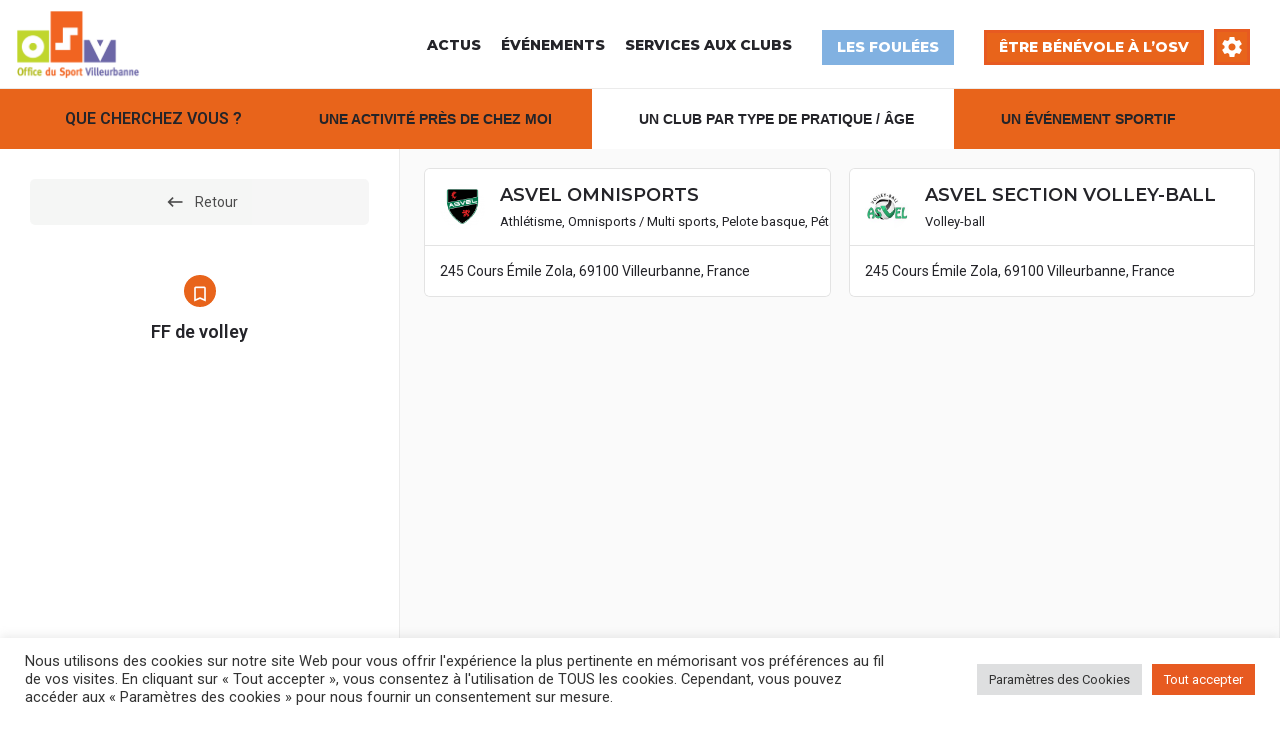

--- FILE ---
content_type: text/html; charset=UTF-8
request_url: https://www.osvilleurbanne.com/federation/ff-de-volley/
body_size: 30694
content:
<!DOCTYPE html>
<html lang="fr-FR">
<head>
	<meta charset="UTF-8" />
	<meta name="viewport" content="width=device-width, initial-scale=1.0, maximum-scale=1.0, user-scalable=no" />
	<link rel="pingback" href="https://www.osvilleurbanne.com/xmlrpc.php">

	<title>FF de volley &#8211; OSV &#8211; Office du Sport Villeurbanne</title>
<meta name='robots' content='max-image-preview:large' />
	<style>img:is([sizes="auto" i], [sizes^="auto," i]) { contain-intrinsic-size: 3000px 1500px }</style>
	<meta property="og:title" content="FF de volley &#8211; OSV &#8211; Office du Sport Villeurbanne"/>
<meta name="description" content="Browse listings in FF de volley | Mon activité physique à Villeurbanne en un clic !"/>
<meta property="og:description" content="Browse listings in FF de volley | Mon activité physique à Villeurbanne en un clic !"/>
<link rel='dns-prefetch' href='//www.osvilleurbanne.com' />
<link rel='dns-prefetch' href='//api.tiles.mapbox.com' />
<link rel='dns-prefetch' href='//cdnjs.cloudflare.com' />
<link rel='dns-prefetch' href='//fonts.googleapis.com' />
<link rel="alternate" type="application/rss+xml" title="OSV - Office du Sport Villeurbanne &raquo; Flux" href="https://www.osvilleurbanne.com/feed/" />
<link rel="alternate" type="application/rss+xml" title="OSV - Office du Sport Villeurbanne &raquo; Flux des commentaires" href="https://www.osvilleurbanne.com/comments/feed/" />
<style id="woo-sctr-frontend-countdown-style" type="text/css">.woo-sctr-shortcode-wrap-wrap.woo-sctr-shortcode-wrap-wrap-salescountdowntimer{display:block;text-align:center;}.woo-sctr-shortcode-wrap-wrap.woo-sctr-shortcode-wrap-wrap-salescountdowntimer .woo-sctr-shortcode-countdown-1{color:#ffffff;padding:2px;}.woo-sctr-shortcode-wrap-wrap.woo-sctr-shortcode-wrap-wrap-salescountdowntimer .woo-sctr-shortcode-countdown-1 .woo-sctr-shortcode-countdown-value,.woo-sctr-shortcode-wrap-wrap.woo-sctr-shortcode-wrap-wrap-salescountdowntimer .woo-sctr-shortcode-countdown-1 .woo-sctr-shortcode-countdown-value-container{color:#81b1e1;font-size:40px;}.woo-sctr-shortcode-wrap-wrap.woo-sctr-shortcode-wrap-wrap-salescountdowntimer .woo-sctr-shortcode-countdown-1 .woo-sctr-shortcode-countdown-text{font-size:20px;}</style><link rel='stylesheet' id='ts-poll-block-css-css' href='https://www.osvilleurbanne.com/wp-content/plugins/TS-Poll/admin/css/block.css?ver=6.8.3' type='text/css' media='all' />
<link rel='stylesheet' id='premium-addons-css' href='https://www.osvilleurbanne.com/wp-content/plugins/premium-addons-for-elementor/assets/frontend/min-css/premium-addons.min.css?ver=4.11.29' type='text/css' media='all' />
<style id='classic-theme-styles-inline-css' type='text/css'>
/*! This file is auto-generated */
.wp-block-button__link{color:#fff;background-color:#32373c;border-radius:9999px;box-shadow:none;text-decoration:none;padding:calc(.667em + 2px) calc(1.333em + 2px);font-size:1.125em}.wp-block-file__button{background:#32373c;color:#fff;text-decoration:none}
</style>
<style id='global-styles-inline-css' type='text/css'>
:root{--wp--preset--aspect-ratio--square: 1;--wp--preset--aspect-ratio--4-3: 4/3;--wp--preset--aspect-ratio--3-4: 3/4;--wp--preset--aspect-ratio--3-2: 3/2;--wp--preset--aspect-ratio--2-3: 2/3;--wp--preset--aspect-ratio--16-9: 16/9;--wp--preset--aspect-ratio--9-16: 9/16;--wp--preset--color--black: #000000;--wp--preset--color--cyan-bluish-gray: #abb8c3;--wp--preset--color--white: #ffffff;--wp--preset--color--pale-pink: #f78da7;--wp--preset--color--vivid-red: #cf2e2e;--wp--preset--color--luminous-vivid-orange: #ff6900;--wp--preset--color--luminous-vivid-amber: #fcb900;--wp--preset--color--light-green-cyan: #7bdcb5;--wp--preset--color--vivid-green-cyan: #00d084;--wp--preset--color--pale-cyan-blue: #8ed1fc;--wp--preset--color--vivid-cyan-blue: #0693e3;--wp--preset--color--vivid-purple: #9b51e0;--wp--preset--gradient--vivid-cyan-blue-to-vivid-purple: linear-gradient(135deg,rgba(6,147,227,1) 0%,rgb(155,81,224) 100%);--wp--preset--gradient--light-green-cyan-to-vivid-green-cyan: linear-gradient(135deg,rgb(122,220,180) 0%,rgb(0,208,130) 100%);--wp--preset--gradient--luminous-vivid-amber-to-luminous-vivid-orange: linear-gradient(135deg,rgba(252,185,0,1) 0%,rgba(255,105,0,1) 100%);--wp--preset--gradient--luminous-vivid-orange-to-vivid-red: linear-gradient(135deg,rgba(255,105,0,1) 0%,rgb(207,46,46) 100%);--wp--preset--gradient--very-light-gray-to-cyan-bluish-gray: linear-gradient(135deg,rgb(238,238,238) 0%,rgb(169,184,195) 100%);--wp--preset--gradient--cool-to-warm-spectrum: linear-gradient(135deg,rgb(74,234,220) 0%,rgb(151,120,209) 20%,rgb(207,42,186) 40%,rgb(238,44,130) 60%,rgb(251,105,98) 80%,rgb(254,248,76) 100%);--wp--preset--gradient--blush-light-purple: linear-gradient(135deg,rgb(255,206,236) 0%,rgb(152,150,240) 100%);--wp--preset--gradient--blush-bordeaux: linear-gradient(135deg,rgb(254,205,165) 0%,rgb(254,45,45) 50%,rgb(107,0,62) 100%);--wp--preset--gradient--luminous-dusk: linear-gradient(135deg,rgb(255,203,112) 0%,rgb(199,81,192) 50%,rgb(65,88,208) 100%);--wp--preset--gradient--pale-ocean: linear-gradient(135deg,rgb(255,245,203) 0%,rgb(182,227,212) 50%,rgb(51,167,181) 100%);--wp--preset--gradient--electric-grass: linear-gradient(135deg,rgb(202,248,128) 0%,rgb(113,206,126) 100%);--wp--preset--gradient--midnight: linear-gradient(135deg,rgb(2,3,129) 0%,rgb(40,116,252) 100%);--wp--preset--font-size--small: 13px;--wp--preset--font-size--medium: 20px;--wp--preset--font-size--large: 36px;--wp--preset--font-size--x-large: 42px;--wp--preset--spacing--20: 0.44rem;--wp--preset--spacing--30: 0.67rem;--wp--preset--spacing--40: 1rem;--wp--preset--spacing--50: 1.5rem;--wp--preset--spacing--60: 2.25rem;--wp--preset--spacing--70: 3.38rem;--wp--preset--spacing--80: 5.06rem;--wp--preset--shadow--natural: 6px 6px 9px rgba(0, 0, 0, 0.2);--wp--preset--shadow--deep: 12px 12px 50px rgba(0, 0, 0, 0.4);--wp--preset--shadow--sharp: 6px 6px 0px rgba(0, 0, 0, 0.2);--wp--preset--shadow--outlined: 6px 6px 0px -3px rgba(255, 255, 255, 1), 6px 6px rgba(0, 0, 0, 1);--wp--preset--shadow--crisp: 6px 6px 0px rgba(0, 0, 0, 1);}:where(.is-layout-flex){gap: 0.5em;}:where(.is-layout-grid){gap: 0.5em;}body .is-layout-flex{display: flex;}.is-layout-flex{flex-wrap: wrap;align-items: center;}.is-layout-flex > :is(*, div){margin: 0;}body .is-layout-grid{display: grid;}.is-layout-grid > :is(*, div){margin: 0;}:where(.wp-block-columns.is-layout-flex){gap: 2em;}:where(.wp-block-columns.is-layout-grid){gap: 2em;}:where(.wp-block-post-template.is-layout-flex){gap: 1.25em;}:where(.wp-block-post-template.is-layout-grid){gap: 1.25em;}.has-black-color{color: var(--wp--preset--color--black) !important;}.has-cyan-bluish-gray-color{color: var(--wp--preset--color--cyan-bluish-gray) !important;}.has-white-color{color: var(--wp--preset--color--white) !important;}.has-pale-pink-color{color: var(--wp--preset--color--pale-pink) !important;}.has-vivid-red-color{color: var(--wp--preset--color--vivid-red) !important;}.has-luminous-vivid-orange-color{color: var(--wp--preset--color--luminous-vivid-orange) !important;}.has-luminous-vivid-amber-color{color: var(--wp--preset--color--luminous-vivid-amber) !important;}.has-light-green-cyan-color{color: var(--wp--preset--color--light-green-cyan) !important;}.has-vivid-green-cyan-color{color: var(--wp--preset--color--vivid-green-cyan) !important;}.has-pale-cyan-blue-color{color: var(--wp--preset--color--pale-cyan-blue) !important;}.has-vivid-cyan-blue-color{color: var(--wp--preset--color--vivid-cyan-blue) !important;}.has-vivid-purple-color{color: var(--wp--preset--color--vivid-purple) !important;}.has-black-background-color{background-color: var(--wp--preset--color--black) !important;}.has-cyan-bluish-gray-background-color{background-color: var(--wp--preset--color--cyan-bluish-gray) !important;}.has-white-background-color{background-color: var(--wp--preset--color--white) !important;}.has-pale-pink-background-color{background-color: var(--wp--preset--color--pale-pink) !important;}.has-vivid-red-background-color{background-color: var(--wp--preset--color--vivid-red) !important;}.has-luminous-vivid-orange-background-color{background-color: var(--wp--preset--color--luminous-vivid-orange) !important;}.has-luminous-vivid-amber-background-color{background-color: var(--wp--preset--color--luminous-vivid-amber) !important;}.has-light-green-cyan-background-color{background-color: var(--wp--preset--color--light-green-cyan) !important;}.has-vivid-green-cyan-background-color{background-color: var(--wp--preset--color--vivid-green-cyan) !important;}.has-pale-cyan-blue-background-color{background-color: var(--wp--preset--color--pale-cyan-blue) !important;}.has-vivid-cyan-blue-background-color{background-color: var(--wp--preset--color--vivid-cyan-blue) !important;}.has-vivid-purple-background-color{background-color: var(--wp--preset--color--vivid-purple) !important;}.has-black-border-color{border-color: var(--wp--preset--color--black) !important;}.has-cyan-bluish-gray-border-color{border-color: var(--wp--preset--color--cyan-bluish-gray) !important;}.has-white-border-color{border-color: var(--wp--preset--color--white) !important;}.has-pale-pink-border-color{border-color: var(--wp--preset--color--pale-pink) !important;}.has-vivid-red-border-color{border-color: var(--wp--preset--color--vivid-red) !important;}.has-luminous-vivid-orange-border-color{border-color: var(--wp--preset--color--luminous-vivid-orange) !important;}.has-luminous-vivid-amber-border-color{border-color: var(--wp--preset--color--luminous-vivid-amber) !important;}.has-light-green-cyan-border-color{border-color: var(--wp--preset--color--light-green-cyan) !important;}.has-vivid-green-cyan-border-color{border-color: var(--wp--preset--color--vivid-green-cyan) !important;}.has-pale-cyan-blue-border-color{border-color: var(--wp--preset--color--pale-cyan-blue) !important;}.has-vivid-cyan-blue-border-color{border-color: var(--wp--preset--color--vivid-cyan-blue) !important;}.has-vivid-purple-border-color{border-color: var(--wp--preset--color--vivid-purple) !important;}.has-vivid-cyan-blue-to-vivid-purple-gradient-background{background: var(--wp--preset--gradient--vivid-cyan-blue-to-vivid-purple) !important;}.has-light-green-cyan-to-vivid-green-cyan-gradient-background{background: var(--wp--preset--gradient--light-green-cyan-to-vivid-green-cyan) !important;}.has-luminous-vivid-amber-to-luminous-vivid-orange-gradient-background{background: var(--wp--preset--gradient--luminous-vivid-amber-to-luminous-vivid-orange) !important;}.has-luminous-vivid-orange-to-vivid-red-gradient-background{background: var(--wp--preset--gradient--luminous-vivid-orange-to-vivid-red) !important;}.has-very-light-gray-to-cyan-bluish-gray-gradient-background{background: var(--wp--preset--gradient--very-light-gray-to-cyan-bluish-gray) !important;}.has-cool-to-warm-spectrum-gradient-background{background: var(--wp--preset--gradient--cool-to-warm-spectrum) !important;}.has-blush-light-purple-gradient-background{background: var(--wp--preset--gradient--blush-light-purple) !important;}.has-blush-bordeaux-gradient-background{background: var(--wp--preset--gradient--blush-bordeaux) !important;}.has-luminous-dusk-gradient-background{background: var(--wp--preset--gradient--luminous-dusk) !important;}.has-pale-ocean-gradient-background{background: var(--wp--preset--gradient--pale-ocean) !important;}.has-electric-grass-gradient-background{background: var(--wp--preset--gradient--electric-grass) !important;}.has-midnight-gradient-background{background: var(--wp--preset--gradient--midnight) !important;}.has-small-font-size{font-size: var(--wp--preset--font-size--small) !important;}.has-medium-font-size{font-size: var(--wp--preset--font-size--medium) !important;}.has-large-font-size{font-size: var(--wp--preset--font-size--large) !important;}.has-x-large-font-size{font-size: var(--wp--preset--font-size--x-large) !important;}
:where(.wp-block-post-template.is-layout-flex){gap: 1.25em;}:where(.wp-block-post-template.is-layout-grid){gap: 1.25em;}
:where(.wp-block-columns.is-layout-flex){gap: 2em;}:where(.wp-block-columns.is-layout-grid){gap: 2em;}
:root :where(.wp-block-pullquote){font-size: 1.5em;line-height: 1.6;}
</style>
<link rel='stylesheet' id='TS_Poll_public_css-css' href='https://www.osvilleurbanne.com/wp-content/plugins/TS-Poll/public/css/ts_poll-public.css?ver=11.0.0' type='text/css' media='all' />
<link rel='stylesheet' id='ts_poll_fonts-css' href='https://www.osvilleurbanne.com/wp-content/plugins/TS-Poll/fonts/ts_poll-fonts.css?ver=11.0.0' type='text/css' media='all' />
<link rel='stylesheet' id='cookie-law-info-css' href='https://www.osvilleurbanne.com/wp-content/plugins/cookie-law-info/legacy/public/css/cookie-law-info-public.css?ver=3.3.3' type='text/css' media='all' />
<link rel='stylesheet' id='cookie-law-info-gdpr-css' href='https://www.osvilleurbanne.com/wp-content/plugins/cookie-law-info/legacy/public/css/cookie-law-info-gdpr.css?ver=3.3.3' type='text/css' media='all' />
<link rel='stylesheet' id='rs-plugin-settings-css' href='https://www.osvilleurbanne.com/wp-content/plugins/revslider/public/assets/css/settings.css?ver=5.4.8.3' type='text/css' media='all' />
<style id='rs-plugin-settings-inline-css' type='text/css'>
#rs-demo-id {}
</style>
<link rel='stylesheet' id='woocommerce-layout-css' href='https://www.osvilleurbanne.com/wp-content/plugins/woocommerce/assets/css/woocommerce-layout.css?ver=9.0.3' type='text/css' media='all' />
<link rel='stylesheet' id='woocommerce-smallscreen-css' href='https://www.osvilleurbanne.com/wp-content/plugins/woocommerce/assets/css/woocommerce-smallscreen.css?ver=9.0.3' type='text/css' media='only screen and (max-width: 768px)' />
<link rel='stylesheet' id='woocommerce-general-css' href='https://www.osvilleurbanne.com/wp-content/plugins/woocommerce/assets/css/woocommerce.css?ver=9.0.3' type='text/css' media='all' />
<style id='woocommerce-inline-inline-css' type='text/css'>
.woocommerce form .form-row .required { visibility: visible; }
</style>
<link rel='stylesheet' id='bookly-ladda.min.css-css' href='https://www.osvilleurbanne.com/wp-content/plugins/bookly-responsive-appointment-booking-tool/frontend/resources/css/ladda.min.css?ver=25.2' type='text/css' media='all' />
<link rel='stylesheet' id='bookly-tailwind.css-css' href='https://www.osvilleurbanne.com/wp-content/plugins/bookly-responsive-appointment-booking-tool/backend/resources/tailwind/tailwind.css?ver=25.2' type='text/css' media='all' />
<link rel='stylesheet' id='bookly-modern-booking-form-calendar.css-css' href='https://www.osvilleurbanne.com/wp-content/plugins/bookly-responsive-appointment-booking-tool/frontend/resources/css/modern-booking-form-calendar.css?ver=25.2' type='text/css' media='all' />
<link rel='stylesheet' id='bookly-bootstrap-icons.min.css-css' href='https://www.osvilleurbanne.com/wp-content/plugins/bookly-responsive-appointment-booking-tool/frontend/resources/css/bootstrap-icons.min.css?ver=25.2' type='text/css' media='all' />
<link rel='stylesheet' id='bookly-intlTelInput.css-css' href='https://www.osvilleurbanne.com/wp-content/plugins/bookly-responsive-appointment-booking-tool/frontend/resources/css/intlTelInput.css?ver=25.2' type='text/css' media='all' />
<link rel='stylesheet' id='bookly-bookly-main.css-css' href='https://www.osvilleurbanne.com/wp-content/plugins/bookly-responsive-appointment-booking-tool/frontend/resources/css/bookly-main.css?ver=25.2' type='text/css' media='all' />
<link rel='stylesheet' id='bookly-bootstrap.min.css-css' href='https://www.osvilleurbanne.com/wp-content/plugins/bookly-responsive-appointment-booking-tool/backend/resources/bootstrap/css/bootstrap.min.css?ver=25.2' type='text/css' media='all' />
<link rel='stylesheet' id='bookly-customer-profile.css-css' href='https://www.osvilleurbanne.com/wp-content/plugins/bookly-addon-pro/frontend/modules/customer_profile/resources/css/customer-profile.css?ver=9.0' type='text/css' media='all' />
<link rel='stylesheet' id='cute-alert-css' href='https://www.osvilleurbanne.com/wp-content/plugins/metform/public/assets/lib/cute-alert/style.css?ver=4.0.4' type='text/css' media='all' />
<link rel='stylesheet' id='text-editor-style-css' href='https://www.osvilleurbanne.com/wp-content/plugins/metform/public/assets/css/text-editor.css?ver=4.0.4' type='text/css' media='all' />
<link rel='stylesheet' id='metform-pro-style-css' href='https://www.osvilleurbanne.com/wp-content/plugins/metform-pro/public/assets/css/style.min.css?ver=3.9.0' type='text/css' media='all' />
<link rel='stylesheet' id='elementor-icons-css' href='https://www.osvilleurbanne.com/wp-content/plugins/elementor/assets/lib/eicons/css/elementor-icons.min.css?ver=5.30.0' type='text/css' media='all' />
<link rel='stylesheet' id='elementor-frontend-css' href='https://www.osvilleurbanne.com/wp-content/plugins/elementor/assets/css/frontend.min.css?ver=3.22.3' type='text/css' media='all' />
<style id='elementor-frontend-inline-css' type='text/css'>
.elementor-kit-457{--e-global-color-primary:#CAD223;--e-global-color-secondary:#54595F;--e-global-color-text:#333333;--e-global-color-accent:#61CE70;--e-global-color-91ed459:#776BA5;--e-global-color-522655c:#E75A21;--e-global-typography-primary-font-family:"Roboto";--e-global-typography-primary-font-weight:600;--e-global-typography-secondary-font-family:"Roboto Slab";--e-global-typography-secondary-font-weight:400;--e-global-typography-text-font-family:"Roboto";--e-global-typography-text-font-weight:400;--e-global-typography-accent-font-family:"Roboto";--e-global-typography-accent-font-weight:500;--e-global-typography-f84428a-line-height:2em;}.elementor-kit-457 a{color:#000000;}.elementor-kit-457 a:hover{color:#E75A21;}.elementor-section.elementor-section-boxed > .elementor-container{max-width:1140px;}.e-con{--container-max-width:1140px;}.elementor-widget:not(:last-child){margin-block-end:20px;}.elementor-element{--widgets-spacing:20px 20px;}{}h1.entry-title{display:var(--page-title-display);}.elementor-kit-457 e-page-transition{background-color:#FFBC7D;}@media(max-width:1024px){.elementor-section.elementor-section-boxed > .elementor-container{max-width:1024px;}.e-con{--container-max-width:1024px;}}@media(max-width:767px){.elementor-section.elementor-section-boxed > .elementor-container{max-width:767px;}.e-con{--container-max-width:767px;}}/* Start custom CSS */@media only screen and (min-width: 1201px) {
.main-nav .i-dropdown {
    -webkit-transition: all .2s;
    transition: all .2s;
    pointer-events: none;
    width: 230px !important;
}
}
.header .header-center {
    -webkit-box-flex: 1;
    flex: 1 !important;
}
.header-left #c27-header-search-form {
    margin-left: 5px !important;
}
.header-search {
    position: relative;
    margin-right: 5px !important;
    width: 225px !important;
    float: left;
    z-index: 100;
}/* End custom CSS */
.elementor-3951 .elementor-element.elementor-element-2c004ce:not(.elementor-motion-effects-element-type-background), .elementor-3951 .elementor-element.elementor-element-2c004ce > .elementor-motion-effects-container > .elementor-motion-effects-layer{background-color:#2A2929;}.elementor-3951 .elementor-element.elementor-element-2c004ce{transition:background 0.3s, border 0.3s, border-radius 0.3s, box-shadow 0.3s;padding:30px 0px 0px 0px;}.elementor-3951 .elementor-element.elementor-element-2c004ce > .elementor-background-overlay{transition:background 0.3s, border-radius 0.3s, opacity 0.3s;}.elementor-3951 .elementor-element.elementor-element-32a93e3 > .elementor-container{max-width:1280px;}.elementor-3951 .elementor-element.elementor-element-9f9caf5 > .elementor-element-populated{padding:0px 0px 0px 100px;}.elementor-3951 .elementor-element.elementor-element-8787085{text-align:left;}.elementor-3951 .elementor-element.elementor-element-8787085 img{width:75%;}.elementor-3951 .elementor-element.elementor-element-8787085 > .elementor-widget-container{margin:0px 0px 0px 0px;padding:0px 0px 0px 0px;}.elementor-3951 .elementor-element.elementor-element-4bd182a{text-align:left;}.elementor-3951 .elementor-element.elementor-element-4bd182a .elementor-heading-title{color:#FFFFFF;font-family:"Poppins", Sans-serif;font-size:18px;font-weight:500;line-height:1.5em;}.elementor-3951 .elementor-element.elementor-element-eaac884 > .elementor-element-populated{padding:0px 40px 0px 39px;}.elementor-3951 .elementor-element.elementor-element-5dec9df{text-align:left;}.elementor-3951 .elementor-element.elementor-element-5dec9df .elementor-heading-title{color:#FFFFFF;font-family:"Montserrat", Sans-serif;font-size:25px;font-weight:700;line-height:1.5em;}.elementor-3951 .elementor-element.elementor-element-909afe4{text-align:left;}.elementor-3951 .elementor-element.elementor-element-909afe4 .elementor-heading-title{color:#FFFFFF;font-family:"Poppins", Sans-serif;font-size:16px;font-weight:300;line-height:1.5em;}.elementor-3951 .elementor-element.elementor-element-66b1275{text-align:left;width:var( --container-widget-width, 99.427% );max-width:99.427%;--container-widget-width:99.427%;--container-widget-flex-grow:0;}.elementor-3951 .elementor-element.elementor-element-66b1275 .elementor-heading-title{color:#FFFFFF;font-family:"Poppins", Sans-serif;font-size:16px;font-weight:300;line-height:1.5em;}.elementor-3951 .elementor-element.elementor-element-18bdd1d > .elementor-element-populated{padding:0px 0px 0px 60px;}.elementor-3951 .elementor-element.elementor-element-2023c0b{text-align:left;}.elementor-3951 .elementor-element.elementor-element-2023c0b .elementor-heading-title{color:#FFFFFF;font-family:"Montserrat", Sans-serif;font-size:25px;font-weight:700;line-height:1.5em;}.elementor-3951 .elementor-element.elementor-element-1019865 .elementor-repeater-item-df2c114.elementor-social-icon{background-color:#FFFFFF00;}.elementor-3951 .elementor-element.elementor-element-1019865 .elementor-repeater-item-ee8131c.elementor-social-icon{background-color:#02010100;}.elementor-3951 .elementor-element.elementor-element-1019865 .elementor-repeater-item-1b8e678.elementor-social-icon{background-color:#FFFFFF00;}.elementor-3951 .elementor-element.elementor-element-1019865 .elementor-repeater-item-95a893b.elementor-social-icon{background-color:#02010100;}.elementor-3951 .elementor-element.elementor-element-1019865{--grid-template-columns:repeat(4, auto);--icon-size:38px;--grid-column-gap:0px;--grid-row-gap:0px;}.elementor-3951 .elementor-element.elementor-element-1019865 .elementor-widget-container{text-align:left;}.elementor-3951 .elementor-element.elementor-element-1019865 .elementor-social-icon{--icon-padding:0.3em;}.elementor-3951 .elementor-element.elementor-element-1019865 > .elementor-widget-container{margin:-20px 0px 0px -20px;}.elementor-3951 .elementor-element.elementor-element-80f7116 > .elementor-container > .elementor-column > .elementor-widget-wrap{align-content:center;align-items:center;}.elementor-3951 .elementor-element.elementor-element-80f7116{border-style:solid;border-width:1px 0px 0px 0px;border-color:rgba(255,255,255,0.25);transition:background 0.3s, border 0.3s, border-radius 0.3s, box-shadow 0.3s;margin-top:80px;margin-bottom:0px;padding:20px 0px 0px 0px;}.elementor-3951 .elementor-element.elementor-element-80f7116 > .elementor-background-overlay{transition:background 0.3s, border-radius 0.3s, opacity 0.3s;}.elementor-3951 .elementor-element.elementor-element-2d2023d{text-align:left;}.elementor-3951 .elementor-element.elementor-element-2d2023d .elementor-heading-title{color:#FFFFFFE6;font-family:"Poppins", Sans-serif;font-size:14px;font-weight:200;}.elementor-3951 .elementor-element.elementor-element-2d2023d > .elementor-widget-container{padding:0px 0px 0px 22px;}.elementor-3951 .elementor-element.elementor-element-59e28fd{text-align:right;}.elementor-3951 .elementor-element.elementor-element-59e28fd .elementor-heading-title{color:#FFFFFFE6;font-family:"Poppins", Sans-serif;font-size:14px;font-weight:200;}@media(max-width:1024px) and (min-width:768px){.elementor-3951 .elementor-element.elementor-element-9f9caf5{width:33%;}.elementor-3951 .elementor-element.elementor-element-eaac884{width:33%;}.elementor-3951 .elementor-element.elementor-element-18bdd1d{width:33%;}.elementor-3951 .elementor-element.elementor-element-795dec8{width:70%;}.elementor-3951 .elementor-element.elementor-element-cd4ff42{width:70%;}}@media(max-width:1024px){.elementor-3951 .elementor-element.elementor-element-2c004ce{padding:30px 10px 30px 10px;}.elementor-3951 .elementor-element.elementor-element-2d2023d .elementor-heading-title{font-size:14px;}.elementor-3951 .elementor-element.elementor-element-59e28fd .elementor-heading-title{font-size:14px;}}@media(max-width:767px){.elementor-3951 .elementor-element.elementor-element-2c004ce{padding:20px 20px 20px 20px;}.elementor-3951 .elementor-element.elementor-element-02b8c7f > .elementor-element-populated{padding:0px 0px 0px 0px;}.elementor-3951 .elementor-element.elementor-element-9f9caf5{width:85%;}.elementor-3951 .elementor-element.elementor-element-9f9caf5 > .elementor-element-populated{margin:20px 0px 0px 0px;--e-column-margin-right:0px;--e-column-margin-left:0px;padding:20px 0px 0px 0px;}.elementor-3951 .elementor-element.elementor-element-eaac884{width:85%;}.elementor-3951 .elementor-element.elementor-element-eaac884 > .elementor-element-populated{margin:20px 0px 0px 0px;--e-column-margin-right:0px;--e-column-margin-left:0px;}.elementor-3951 .elementor-element.elementor-element-18bdd1d{width:85%;}.elementor-3951 .elementor-element.elementor-element-18bdd1d > .elementor-element-populated{margin:20px 0px 0px 0px;--e-column-margin-right:0px;--e-column-margin-left:0px;}.elementor-3951 .elementor-element.elementor-element-80f7116{margin-top:0px;margin-bottom:0px;}.elementor-3951 .elementor-element.elementor-element-2d2023d{text-align:center;}.elementor-3951 .elementor-element.elementor-element-2d2023d .elementor-heading-title{line-height:18px;}.elementor-3951 .elementor-element.elementor-element-59e28fd{text-align:center;}.elementor-3951 .elementor-element.elementor-element-59e28fd .elementor-heading-title{line-height:18px;}}
</style>
<link rel='stylesheet' id='swiper-css' href='https://www.osvilleurbanne.com/wp-content/plugins/elementor/assets/lib/swiper/v8/css/swiper.min.css?ver=8.4.5' type='text/css' media='all' />
<link rel='stylesheet' id='elementor-pro-css' href='https://www.osvilleurbanne.com/wp-content/plugins/elementor-pro/assets/css/frontend.min.css?ver=3.22.1' type='text/css' media='all' />
<link rel='stylesheet' id='font-awesome-5-all-css' href='https://www.osvilleurbanne.com/wp-content/plugins/elementor/assets/lib/font-awesome/css/all.min.css?ver=4.11.29' type='text/css' media='all' />
<link rel='stylesheet' id='font-awesome-4-shim-css' href='https://www.osvilleurbanne.com/wp-content/plugins/elementor/assets/lib/font-awesome/css/v4-shims.min.css?ver=3.22.3' type='text/css' media='all' />
<link rel='stylesheet' id='hurrytimer-css' href='https://www.osvilleurbanne.com/wp-content/uploads/hurrytimer/css/263129b68d20e844.css?ver=6.8.3' type='text/css' media='all' />
<link rel='preload stylesheet' as='style' onload="this.onload=null;this.rel='stylesheet'" id='mapbox-gl-css' href='https://api.tiles.mapbox.com/mapbox-gl-js/v1.9.0/mapbox-gl.css?ver=2.6.7' type='text/css' media='all' />
<link rel='stylesheet' id='mylisting-mapbox-css' href='https://www.osvilleurbanne.com/wp-content/themes/my-listing/assets/dist/maps/mapbox/mapbox.css?ver=2.6.7' type='text/css' media='all' />
<link rel='stylesheet' id='mylisting-icons-css' href='https://www.osvilleurbanne.com/wp-content/themes/my-listing/assets/dist/icons.css?ver=2.6.7' type='text/css' media='all' />
<link rel='stylesheet' id='mylisting-material-icons-css' href='https://fonts.googleapis.com/icon?family=Material+Icons&#038;display=swap&#038;ver=6.8.3' type='text/css' media='all' />
<link rel='stylesheet' id='select2-css' href='https://www.osvilleurbanne.com/wp-content/plugins/woocommerce/assets/css/select2.css?ver=9.0.3' type='text/css' media='all' />
<link rel='stylesheet' id='mylisting-vendor-css' href='https://www.osvilleurbanne.com/wp-content/themes/my-listing/assets/dist/vendor.css?ver=2.6.7' type='text/css' media='all' />
<link rel='stylesheet' id='mylisting-frontend-css' href='https://www.osvilleurbanne.com/wp-content/themes/my-listing/assets/dist/frontend.css?ver=2.6.7' type='text/css' media='all' />
<link rel='stylesheet' id='theme-styles-default-css' href='https://www.osvilleurbanne.com/wp-content/themes/my-listing/style.css?ver=6.8.3' type='text/css' media='all' />
<style id='theme-styles-default-inline-css' type='text/css'>
:root{}
</style>
<link rel='stylesheet' id='ekit-widget-styles-css' href='https://www.osvilleurbanne.com/wp-content/plugins/elementskit-lite/widgets/init/assets/css/widget-styles.css?ver=3.6.1' type='text/css' media='all' />
<link rel='stylesheet' id='ekit-responsive-css' href='https://www.osvilleurbanne.com/wp-content/plugins/elementskit-lite/widgets/init/assets/css/responsive.css?ver=3.6.1' type='text/css' media='all' />
<link rel='stylesheet' id='child-style-css' href='https://www.osvilleurbanne.com/wp-content/themes/my-listing-child/style.css?ver=6.8.3' type='text/css' media='all' />
<link rel='stylesheet' id='mylisting-dynamic-styles-css' href='https://www.osvilleurbanne.com/wp-content/uploads/mylisting-dynamic-styles.css?ver=1750691725' type='text/css' media='all' />
<link rel='stylesheet' id='google-fonts-1-css' href='https://fonts.googleapis.com/css?family=Roboto%3A100%2C100italic%2C200%2C200italic%2C300%2C300italic%2C400%2C400italic%2C500%2C500italic%2C600%2C600italic%2C700%2C700italic%2C800%2C800italic%2C900%2C900italic%7CRoboto+Slab%3A100%2C100italic%2C200%2C200italic%2C300%2C300italic%2C400%2C400italic%2C500%2C500italic%2C600%2C600italic%2C700%2C700italic%2C800%2C800italic%2C900%2C900italic%7CPoppins%3A100%2C100italic%2C200%2C200italic%2C300%2C300italic%2C400%2C400italic%2C500%2C500italic%2C600%2C600italic%2C700%2C700italic%2C800%2C800italic%2C900%2C900italic%7CMontserrat%3A100%2C100italic%2C200%2C200italic%2C300%2C300italic%2C400%2C400italic%2C500%2C500italic%2C600%2C600italic%2C700%2C700italic%2C800%2C800italic%2C900%2C900italic&#038;display=auto&#038;ver=6.8.3' type='text/css' media='all' />
<link rel='stylesheet' id='elementor-icons-shared-0-css' href='https://www.osvilleurbanne.com/wp-content/plugins/elementor/assets/lib/font-awesome/css/fontawesome.min.css?ver=5.15.3' type='text/css' media='all' />
<link rel='stylesheet' id='elementor-icons-fa-brands-css' href='https://www.osvilleurbanne.com/wp-content/plugins/elementor/assets/lib/font-awesome/css/brands.min.css?ver=5.15.3' type='text/css' media='all' />
<link rel="preconnect" href="https://fonts.gstatic.com/" crossorigin><script type="text/javascript" src="https://www.osvilleurbanne.com/wp-content/plugins/TS-Poll/public/js/vue.js?ver=11.0.0" id="ts_poll_vue_js-js"></script>
<script type="text/javascript" src="https://www.osvilleurbanne.com/wp-includes/js/jquery/jquery.min.js?ver=3.7.1" id="jquery-core-js"></script>
<script type="text/javascript" src="https://www.osvilleurbanne.com/wp-includes/js/jquery/jquery-migrate.min.js?ver=3.4.1" id="jquery-migrate-js"></script>
<script type="text/javascript" src="https://www.osvilleurbanne.com/wp-content/plugins/TS-Poll/public/js/ts_poll-public.js?ver=11.0.0" id="TS_Poll_public_js-js"></script>
<script type="text/javascript" id="cookie-law-info-js-extra">
/* <![CDATA[ */
var Cli_Data = {"nn_cookie_ids":[],"cookielist":[],"non_necessary_cookies":[],"ccpaEnabled":"","ccpaRegionBased":"","ccpaBarEnabled":"","strictlyEnabled":["necessary","obligatoire"],"ccpaType":"gdpr","js_blocking":"1","custom_integration":"","triggerDomRefresh":"","secure_cookies":""};
var cli_cookiebar_settings = {"animate_speed_hide":"500","animate_speed_show":"500","background":"#FFF","border":"#b1a6a6c2","border_on":"","button_1_button_colour":"#e75a21","button_1_button_hover":"#b9481a","button_1_link_colour":"#fff","button_1_as_button":"1","button_1_new_win":"","button_2_button_colour":"#333","button_2_button_hover":"#292929","button_2_link_colour":"#444","button_2_as_button":"","button_2_hidebar":"","button_3_button_colour":"#dedfe0","button_3_button_hover":"#b2b2b3","button_3_link_colour":"#333333","button_3_as_button":"1","button_3_new_win":"","button_4_button_colour":"#dedfe0","button_4_button_hover":"#b2b2b3","button_4_link_colour":"#333333","button_4_as_button":"1","button_7_button_colour":"#e75a21","button_7_button_hover":"#b9481a","button_7_link_colour":"#fff","button_7_as_button":"1","button_7_new_win":"","font_family":"inherit","header_fix":"","notify_animate_hide":"1","notify_animate_show":"","notify_div_id":"#cookie-law-info-bar","notify_position_horizontal":"right","notify_position_vertical":"bottom","scroll_close":"","scroll_close_reload":"","accept_close_reload":"","reject_close_reload":"","showagain_tab":"","showagain_background":"#fff","showagain_border":"#000","showagain_div_id":"#cookie-law-info-again","showagain_x_position":"100px","text":"#333333","show_once_yn":"","show_once":"10000","logging_on":"","as_popup":"","popup_overlay":"1","bar_heading_text":"","cookie_bar_as":"banner","popup_showagain_position":"bottom-right","widget_position":"left"};
var log_object = {"ajax_url":"https:\/\/www.osvilleurbanne.com\/wp-admin\/admin-ajax.php"};
/* ]]> */
</script>
<script type="text/javascript" src="https://www.osvilleurbanne.com/wp-content/plugins/cookie-law-info/legacy/public/js/cookie-law-info-public.js?ver=3.3.3" id="cookie-law-info-js"></script>
<script type="text/javascript" src="https://www.osvilleurbanne.com/wp-content/plugins/revslider/public/assets/js/jquery.themepunch.tools.min.js?ver=5.4.8.3" id="tp-tools-js"></script>
<script type="text/javascript" src="https://www.osvilleurbanne.com/wp-content/plugins/revslider/public/assets/js/jquery.themepunch.revolution.min.js?ver=5.4.8.3" id="revmin-js"></script>
<script type="text/javascript" src="https://www.osvilleurbanne.com/wp-content/plugins/woocommerce/assets/js/jquery-blockui/jquery.blockUI.min.js?ver=2.7.0-wc.9.0.3" id="jquery-blockui-js" defer="defer" data-wp-strategy="defer"></script>
<script type="text/javascript" id="wc-add-to-cart-js-extra">
/* <![CDATA[ */
var wc_add_to_cart_params = {"ajax_url":"\/wp-admin\/admin-ajax.php","wc_ajax_url":"\/?wc-ajax=%%endpoint%%","i18n_view_cart":"View cart","cart_url":"https:\/\/www.osvilleurbanne.com\/panier\/","is_cart":"","cart_redirect_after_add":"no"};
/* ]]> */
</script>
<script type="text/javascript" src="https://www.osvilleurbanne.com/wp-content/plugins/woocommerce/assets/js/frontend/add-to-cart.min.js?ver=9.0.3" id="wc-add-to-cart-js" defer="defer" data-wp-strategy="defer"></script>
<script type="text/javascript" src="https://www.osvilleurbanne.com/wp-content/plugins/woocommerce/assets/js/js-cookie/js.cookie.min.js?ver=2.1.4-wc.9.0.3" id="js-cookie-js" defer="defer" data-wp-strategy="defer"></script>
<script type="text/javascript" id="woocommerce-js-extra">
/* <![CDATA[ */
var woocommerce_params = {"ajax_url":"\/wp-admin\/admin-ajax.php","wc_ajax_url":"\/?wc-ajax=%%endpoint%%"};
/* ]]> */
</script>
<script type="text/javascript" src="https://www.osvilleurbanne.com/wp-content/plugins/woocommerce/assets/js/frontend/woocommerce.min.js?ver=9.0.3" id="woocommerce-js" defer="defer" data-wp-strategy="defer"></script>
<script type="text/javascript" src="https://www.osvilleurbanne.com/wp-content/plugins/bookly-responsive-appointment-booking-tool/frontend/resources/js/spin.min.js?ver=25.2" id="bookly-spin.min.js-js"></script>
<script type="text/javascript" id="bookly-globals-js-extra">
/* <![CDATA[ */
var BooklyL10nGlobal = {"csrf_token":"89f76c7e19","ajax_url_backend":"https:\/\/www.osvilleurbanne.com\/wp-admin\/admin-ajax.php","ajax_url_frontend":"https:\/\/www.osvilleurbanne.com\/wp-admin\/admin-ajax.php","mjsTimeFormat":"H[h]mm","datePicker":{"format":"D MMMM YYYY","monthNames":["janvier","f\u00e9vrier","mars","avril","mai","juin","juillet","ao\u00fbt","septembre","octobre","novembre","d\u00e9cembre"],"daysOfWeek":["dim","lun","mar","mer","jeu","ven","sam"],"firstDay":1,"monthNamesShort":["Jan","F\u00e9v","Mar","Avr","Mai","Juin","Juil","Ao\u00fbt","Sep","Oct","Nov","D\u00e9c"],"dayNames":["dimanche","lundi","mardi","mercredi","jeudi","vendredi","samedi"],"dayNamesShort":["dim","lun","mar","mer","jeu","ven","sam"],"meridiem":{"am":"am","pm":"pm","AM":"AM","PM":"PM"}},"dateRange":{"format":"D MMMM YYYY","applyLabel":"Appliquer","cancelLabel":"Annuler","fromLabel":"De","toLabel":"A","customRangeLabel":"D\u00e9finir p\u00e9riode","tomorrow":"Demain","today":"Aujourd'hui","anyTime":"Toutes les dates","yesterday":"Hier","last_7":"7 derniers jours","last_30":"30 derniers jours","next_7":"Les 7 prochains jours","next_30":"Les 30 prochains jours","thisMonth":"Mois en cours","nextMonth":"Mois suivant","lastMonth":"Mois dernier","firstDay":1},"l10n":{"apply":"Appliquer","cancel":"Annuler","areYouSure":"\u00cates-vous s\u00fbr ?"},"addons":["pro","custom-duration","custom-fields"],"cloud_products":"","data":{}};
/* ]]> */
</script>
<script type="text/javascript" src="https://www.osvilleurbanne.com/wp-content/plugins/bookly-responsive-appointment-booking-tool/frontend/resources/js/ladda.min.js?ver=25.2" id="bookly-ladda.min.js-js"></script>
<script type="text/javascript" src="https://www.osvilleurbanne.com/wp-content/plugins/bookly-responsive-appointment-booking-tool/backend/resources/js/moment.min.js?ver=25.2" id="bookly-moment.min.js-js"></script>
<script type="text/javascript" src="https://www.osvilleurbanne.com/wp-content/plugins/bookly-responsive-appointment-booking-tool/frontend/resources/js/hammer.min.js?ver=25.2" id="bookly-hammer.min.js-js"></script>
<script type="text/javascript" src="https://www.osvilleurbanne.com/wp-content/plugins/bookly-responsive-appointment-booking-tool/frontend/resources/js/jquery.hammer.min.js?ver=25.2" id="bookly-jquery.hammer.min.js-js"></script>
<script type="text/javascript" src="https://www.osvilleurbanne.com/wp-content/plugins/bookly-responsive-appointment-booking-tool/frontend/resources/js/qrcode.js?ver=25.2" id="bookly-qrcode.js-js"></script>
<script type="text/javascript" id="bookly-bookly.min.js-js-extra">
/* <![CDATA[ */
var BooklyL10n = {"ajaxurl":"https:\/\/www.osvilleurbanne.com\/wp-admin\/admin-ajax.php","csrf_token":"89f76c7e19","months":["janvier","f\u00e9vrier","mars","avril","mai","juin","juillet","ao\u00fbt","septembre","octobre","novembre","d\u00e9cembre"],"days":["dimanche","lundi","mardi","mercredi","jeudi","vendredi","samedi"],"daysShort":["dim","lun","mar","mer","jeu","ven","sam"],"monthsShort":["Jan","F\u00e9v","Mar","Avr","Mai","Juin","Juil","Ao\u00fbt","Sep","Oct","Nov","D\u00e9c"],"show_more":"Afficher plus","sessionHasExpired":"Votre session a expir\u00e9. Veuillez appuyer sur \"Ok\" pour rafra\u00eechir la page."};
/* ]]> */
</script>
<script type="text/javascript" src="https://www.osvilleurbanne.com/wp-content/plugins/bookly-responsive-appointment-booking-tool/frontend/resources/js/bookly.min.js?ver=25.2" id="bookly-bookly.min.js-js"></script>
<script type="text/javascript" src="https://www.osvilleurbanne.com/wp-content/plugins/bookly-responsive-appointment-booking-tool/frontend/resources/js/intlTelInput.min.js?ver=25.2" id="bookly-intlTelInput.min.js-js"></script>
<script type="text/javascript" id="bookly-customer-profile.js-js-extra">
/* <![CDATA[ */
var BooklyCustomerProfileL10n = {"csrf_token":"89f76c7e19","show_more":"Afficher plus"};
/* ]]> */
</script>
<script type="text/javascript" src="https://www.osvilleurbanne.com/wp-content/plugins/bookly-addon-pro/frontend/modules/customer_profile/resources/js/customer-profile.js?ver=9.0" id="bookly-customer-profile.js-js"></script>
<script type="text/javascript" src="https://www.osvilleurbanne.com/wp-content/plugins/elementor/assets/lib/font-awesome/js/v4-shims.min.js?ver=3.22.3" id="font-awesome-4-shim-js"></script>
<link rel="https://api.w.org/" href="https://www.osvilleurbanne.com/wp-json/" /><link rel="alternate" title="JSON" type="application/json" href="https://www.osvilleurbanne.com/wp-json/wp/v2/pages/134" /><link rel="EditURI" type="application/rsd+xml" title="RSD" href="https://www.osvilleurbanne.com/xmlrpc.php?rsd" />
<meta name="generator" content="WordPress 6.8.3" />
<meta name="generator" content="WooCommerce 9.0.3" />
<link rel="canonical" href="https://www.osvilleurbanne.com/federation/ff-de-volley/" />
<link rel='shortlink' href='https://www.osvilleurbanne.com/?p=134' />
<!-- Global site tag (gtag.js) - Google Analytics -->
<script async src="https://www.googletagmanager.com/gtag/js?id=UA-41573317-1"></script>
<script>
  window.dataLayer = window.dataLayer || [];
  function gtag(){dataLayer.push(arguments);}
  gtag('js', new Date());

  gtag('config', 'UA-41573317-1');
</script>

  <script type="text/javascript">var MyListing = {"Helpers":{},"Handlers":{},"MapConfig":{"ClusterSize":35,"AccessToken":"pk.eyJ1Ijoib3N2aWxsZXVyYmFubmUiLCJhIjoiY2twbzQ4NGdkMGkxYzJ2cDQyMW1sM2xpZyJ9.DTsQvFCYlTIvETLfml0tkw","Language":"fr","TypeRestrictions":[],"CountryRestrictions":[],"CustomSkins":{"Bleu":"mapbox:\/\/styles\/osvilleurbanne\/ckpo4cjqq0xct17l6d3wlendx","custom_Bleu":"mapbox:\/\/styles\/osvilleurbanne\/ckpo4cjqq0xct17l6d3wlendx"}}};</script><script type="text/javascript">var CASE27 = {"ajax_url":"https:\/\/www.osvilleurbanne.com\/wp-admin\/admin-ajax.php","login_url":"https:\/\/www.osvilleurbanne.com\/my-account\/","register_url":"https:\/\/www.osvilleurbanne.com\/my-account\/?register","mylisting_ajax_url":"\/?mylisting-ajax=1","env":"production","ajax_nonce":"f4770d6852","l10n":{"selectOption":"Choisissez une option","errorLoading":"Les r\u00e9sultats ne peuvent pas \u00eatre charg\u00e9s","removeAllItems":"Remove all items","loadingMore":"Rechercher plus de r\u00e9sultats","noResults":"Aucun r\u00e9sultat","searching":"Recherche\u2026","datepicker":{"format":"DD MMMM, YY","timeFormat":"h:mm A","dateTimeFormat":"DD MMMM, YY, h:mm A","timePicker24Hour":false,"firstDay":1,"applyLabel":"Appliquer","cancelLabel":"Annuler","customRangeLabel":"Custom Range","daysOfWeek":["Su","Mo","Tu","We","Th","Fr","Sa"],"monthNames":["January","February","March","April","May","June","July","August","September","October","November","December"]},"irreversible_action":"Cette action est d\u00e9finitive. Voulez-vous continuer ?","delete_listing_confirm":"Etes vous s\u00fbr de vouloir supprimer la fiche ?","copied_to_clipboard":"Copi\u00e9 !","nearby_listings_location_required":"Enter a location to find nearby listings.","nearby_listings_retrieving_location":"Retrieving location...","nearby_listings_searching":"Searching for nearby listings...","geolocation_failed":"You must enable location to use this feature.","something_went_wrong":"Something went wrong.","all_in_category":"All in \"%s\"","invalid_file_type":"Invalid file type. Accepted types:","file_limit_exceeded":"You have exceeded the file upload limit (%d)."},"woocommerce":[],"js_field_html_img":"<div class=\"uploaded-file uploaded-image review-gallery-image job-manager-uploaded-file\">\t<span class=\"uploaded-file-preview\">\t\t\t\t\t<span class=\"job-manager-uploaded-file-preview\">\t\t\t\t<img src=\"\">\t\t\t<\/span>\t\t\t\t<a class=\"remove-uploaded-file review-gallery-image-remove job-manager-remove-uploaded-file\"><i class=\"mi delete\"><\/i><\/a>\t<\/span>\t<input type=\"hidden\" class=\"input-text\" name=\"\" value=\"b64:\"><\/div>","js_field_html":"<div class=\"uploaded-file  review-gallery-image job-manager-uploaded-file\">\t<span class=\"uploaded-file-preview\">\t\t\t\t\t<span class=\"job-manager-uploaded-file-name\">\t\t\t\t<i class=\"mi insert_drive_file uploaded-file-icon\"><\/i>\t\t\t\t<code><\/code>\t\t\t<\/span>\t\t\t\t<a class=\"remove-uploaded-file review-gallery-image-remove job-manager-remove-uploaded-file\"><i class=\"mi delete\"><\/i><\/a>\t<\/span>\t<input type=\"hidden\" class=\"input-text\" name=\"\" value=\"b64:\"><\/div>"};</script>	<noscript><style>.woocommerce-product-gallery{ opacity: 1 !important; }</style></noscript>
	<meta name="generator" content="Elementor 3.22.3; features: e_optimized_assets_loading, additional_custom_breakpoints; settings: css_print_method-internal, google_font-enabled, font_display-auto">
<style type="text/css">.recentcomments a{display:inline !important;padding:0 !important;margin:0 !important;}</style><style type="text/css" id="custom-background-css">
body.custom-background { background-color: #ffffff; }
</style>
	<meta name="generator" content="Powered by Slider Revolution 5.4.8.3 - responsive, Mobile-Friendly Slider Plugin for WordPress with comfortable drag and drop interface." />
<link rel="icon" href="https://www.osvilleurbanne.com/wp-content/uploads/2021/09/logo-100x100.png" sizes="32x32" />
<link rel="icon" href="https://www.osvilleurbanne.com/wp-content/uploads/2021/09/logo-300x300.png" sizes="192x192" />
<link rel="apple-touch-icon" href="https://www.osvilleurbanne.com/wp-content/uploads/2021/09/logo-300x300.png" />
<meta name="msapplication-TileImage" content="https://www.osvilleurbanne.com/wp-content/uploads/2021/09/logo-300x300.png" />
<script type="text/javascript">function setREVStartSize(e){									
						try{ e.c=jQuery(e.c);var i=jQuery(window).width(),t=9999,r=0,n=0,l=0,f=0,s=0,h=0;
							if(e.responsiveLevels&&(jQuery.each(e.responsiveLevels,function(e,f){f>i&&(t=r=f,l=e),i>f&&f>r&&(r=f,n=e)}),t>r&&(l=n)),f=e.gridheight[l]||e.gridheight[0]||e.gridheight,s=e.gridwidth[l]||e.gridwidth[0]||e.gridwidth,h=i/s,h=h>1?1:h,f=Math.round(h*f),"fullscreen"==e.sliderLayout){var u=(e.c.width(),jQuery(window).height());if(void 0!=e.fullScreenOffsetContainer){var c=e.fullScreenOffsetContainer.split(",");if (c) jQuery.each(c,function(e,i){u=jQuery(i).length>0?u-jQuery(i).outerHeight(!0):u}),e.fullScreenOffset.split("%").length>1&&void 0!=e.fullScreenOffset&&e.fullScreenOffset.length>0?u-=jQuery(window).height()*parseInt(e.fullScreenOffset,0)/100:void 0!=e.fullScreenOffset&&e.fullScreenOffset.length>0&&(u-=parseInt(e.fullScreenOffset,0))}f=u}else void 0!=e.minHeight&&f<e.minHeight&&(f=e.minHeight);e.c.closest(".rev_slider_wrapper").css({height:f})					
						}catch(d){console.log("Failure at Presize of Slider:"+d)}						
					};</script>
		<style type="text/css" id="wp-custom-css">
			.i-dropdown li a {
    text-transform:none;
}

/** Start Block Kit CSS: 136-3-fc37602abad173a9d9d95d89bbe6bb80 **/

.envato-block__preview{overflow: visible !important;}

/** End Block Kit CSS: 136-3-fc37602abad173a9d9d95d89bbe6bb80 **/

.quick-search-instance {
    display: none !important;
}

li#menu-item-7893.menu-item.menu-item-type-custom.menu-item-object-custom.menu-item-7893 a:hover {
  color: #81b1e1 !important;
}
		</style>
		<style type="text/css" id="mylisting-element-queries">.featured-search[max-width~="1000px"] .form-group, .featured-search .filter-count-3 .form-group { width: calc(33.3% - 12px); margin-right: 18px; } .featured-search[max-width~="1000px"] .form-group:nth-child(3n), .featured-search .filter-count-3 .form-group:nth-child(3n) { margin-right: 0; } .featured-search[max-width~="750px"] .form-group, .featured-search .filter-count-2 .form-group { width: calc(50% - 5px); margin-right: 10px !important; } .featured-search[max-width~="750px"] .form-group:nth-child(2n), .featured-search .filter-count-2 .form-group:nth-child(2n) { margin-right: 0 !important; } .featured-search[max-width~="550px"] .form-group, .featured-search .filter-count-1 .form-group { width: 100%; margin-right: 0 !important; } </style><style type="text/css" id="mylisting-typography"></style>	<link rel="preconnect" href="https://fonts.googleapis.com">
<link rel="preconnect" href="https://fonts.gstatic.com" crossorigin>
<link href="https://fonts.googleapis.com/css2?family=Montserrat:ital,wght@0,100;0,200;0,300;0,400;0,500;0,600;0,700;0,800;0,900;1,100;1,200;1,300;1,400;1,500;1,600;1,700;1,800;1,900&display=swap" rel="stylesheet">
</head>
<body class="wp-singular page-template-default page page-id-134 custom-background wp-theme-my-listing wp-child-theme-my-listing-child theme-my-listing woocommerce-no-js eio-default my-listing elementor-default elementor-kit-457 elementor-page elementor-page-134">

<div id="c27-site-wrapper"><div class="loader-bg main-loader background-color" style="background-color: #f4f4f4;">
	<div class="sk-wave">
		<div class="sk-rect sk-rect1" style="background-color: #e8641b;"></div>
		<div class="sk-rect sk-rect2" style="background-color: #e8641b;"></div>
		<div class="sk-rect sk-rect3" style="background-color: #e8641b;"></div>
		<div class="sk-rect sk-rect4" style="background-color: #e8641b;"></div>
		<div class="sk-rect sk-rect5" style="background-color: #e8641b;"></div>
	</div>
</div>

<header class="c27-main-header header header-style-default header-light-skin header-scroll-light-skin hide-until-load header-scroll-hide header-fixed header-menu-right">
	<div class="header-skin"></div>
	<div class="header-container">
		<div class="header-top container-fluid">
			<div class="header-left">
			<div class="mobile-menu">
				<a href="#main-menu">
					<div class="mobile-menu-lines"><i class="mi menu"></i></div>
				</a>
			</div>
			<div class="logo">
															<a href="https://www.osvilleurbanne.com/" class="scroll-logo">
							<img src="https://www.osvilleurbanne.com/wp-content/uploads/2021/06/OSV.png"
								alt="">
						</a>
					
					<a href="https://www.osvilleurbanne.com/" class="static-logo">
						<img src="https://www.osvilleurbanne.com/wp-content/uploads/2021/06/OSV-coulRec-1-1024x575.png"
							alt="">
					</a>
							</div>
							<div class="quick-search-instance text-left" id="c27-header-search-form" data-focus="default">
	<form action="https://www.osvilleurbanne.com/explore/" method="GET">
		<div class="dark-forms header-search  search-shortcode-light">
			<i class="mi search"></i>
			<input type="search" onkeypress="return event.keyCode != 13;" placeholder="Chercher sur le site" name="search_keywords" autocomplete="off">
			<div class="instant-results">
				<ul class="instant-results-list ajax-results"></ul>
				<button type="submit" class="buttons full-width button-5 search view-all-results all-results">
					<i class="mi search"></i>Voir tous les résultats				</button>
				<button type="submit" class="buttons full-width button-5 search view-all-results no-results">
					<i class="mi search"></i>Pas de résultats				</button>
				<div class="loader-bg">
					
<div class="paper-spinner center-vh" style="width: 24px; height: 24px;">
	<div class="spinner-container active">
		<div class="spinner-layer layer-1" style="border-color: #777;">
			<div class="circle-clipper left">
				<div class="circle" style="border-width: 2.5px;"></div>
			</div><div class="gap-patch">
				<div class="circle" style="border-width: 2.5px;"></div>
			</div><div class="circle-clipper right">
				<div class="circle" style="border-width: 2.5px;"></div>
			</div>
		</div>
	</div>
</div>				</div>

							</div>
		</div>
	</form>
</div>
										</div>
			<div class="header-center">
			<div class="i-nav">
				<div class="mobile-nav-head">
					<div class="mnh-close-icon">
						<a href="#close-main-menu">
							<i class="mi menu"></i>
						</a>
					</div>

									</div>

				
					<ul id="menu-main-menu" class="main-menu main-nav"><li id="menu-item-19592" class="menu-item menu-item-type-custom menu-item-object-custom menu-item-19592"><a href="#actus">Actus</a></li>
<li id="menu-item-17815" class="menu-item menu-item-type-custom menu-item-object-custom menu-item-17815"><a href="https://www.osvilleurbanne.com/explore/?type=event&#038;sort=order-by-date">Événements</a></li>
<li id="menu-item-20217" class="menu-item menu-item-type-post_type menu-item-object-page menu-item-20217"><a href="https://www.osvilleurbanne.com/services-aux-clubs/">Services aux Clubs</a></li>
<li id="menu-item-7893" class="menu-item menu-item-type-custom menu-item-object-custom menu-item-7893"><a href="https://www.osvilleurbanne.com/les-foulees-de-villeurbanne/">Les Foulées</a></li>
<li id="menu-item-766" class="menu-item menu-item-type-custom menu-item-object-custom menu-item-766"><a href="https://www.osvilleurbanne.com/etre-benevole/">Être bénévole à l&rsquo;OSV</a></li>
</ul>
					<div class="mobile-nav-button">
											</div>
				</div>
				<div class="i-nav-overlay"></div>
				
									<div class="user-area signin-area">
						
						<a href="https://www.osvilleurbanne.com/my-account/">
							<i class="mi settings user-area-icon"></i>
						</a>
						
					</div>
					<div class="mob-sign-in">
						<a href="https://www.osvilleurbanne.com/my-account/"><i class="mi person"></i></a>
					</div>

									
				
									<div class="search-trigger" data-toggle="modal" data-target="#quicksearch-mobile-modal">
						<a href="#"><i class="mi search"></i></a>
					</div>
							</div>
		</div>
	</div>
</header>

	<div class="c27-top-content-margin"></div>


		<div data-elementor-type="wp-page" data-elementor-id="134" class="elementor elementor-134" data-elementor-post-type="page">
						<section class="elementor-section elementor-top-section elementor-element elementor-element-utalg80 elementor-section-full_width elementor-section-height-default elementor-section-height-default" data-id="utalg80" data-element_type="section">
						<div class="elementor-container elementor-column-gap-no">
					<div class="elementor-column elementor-col-100 elementor-top-column elementor-element elementor-element-tn4yrfx" data-id="tn4yrfx" data-element_type="column">
			<div class="elementor-widget-wrap elementor-element-populated">
						<div class="elementor-element elementor-element-08xex4q elementor-widget elementor-widget-case27-explore-widget" data-id="08xex4q" data-element_type="widget" data-widget_type="case27-explore-widget.default">
				<div class="elementor-widget-container">
			

 
 
<div :class="['mobile-tab-'+state.mobileTab,mapExpanded?'map-expanded':'']" class="cts-explore finder-container fc-type-1 finder-three-columns explore-types-topbar" id="c27-explore-listings" :style="containerStyles">
 
			
<div class="explore-head" v-show="!(isMobile && state.mobileTab==='filters')">
	<div class="explore-types cts-carousel">
		<div class="finder-title">
			
			<h2 class="case27-primary-text">que cherchez vous ?</h2>
		</div>
					
			<div class="type-place item"
				 :class="activeType.slug === 'place'  ? 'active' : ''">
				<a href="?type=place&sort=a-z">
					<div class="type-info">
						<i class=""></i>
						<h4>Une activité près de chez moi</h4>
					</div>
				</a>
			</div>
					
			<div class="type-associations item"
				 :class="activeType.slug === 'associations'  ? 'active' : ''">
				<a href="?type=associations&sort=a-z">
					<div class="type-info">
						<i class=""></i>
						<h4>Un club par type de pratique / âge</h4>
					</div>
				</a>
			</div>
					
			<div class="type-event item"
				 :class="activeType.slug === 'event'  ? 'active' : ''">
				<a href="?type=event&sort=a-z">
					<div class="type-info">
						<i class=""></i>
						<h4>Un événement sportif</h4>
					</div>
				</a>
			</div>
				<div style="display: none;" class="cts-prev">préc</div>
		<div style="display: none;" class="cts-next">suiv</div>
	</div>
</div> 	
	 

	<div class="fc-default">
		<div class="finder-search min-scroll" id="finderSearch" :class="( state.mobileTab === 'filters' ? '' : 'visible-lg' )">
			<div class="finder-tabs-wrapper">
				

<div class="finder-tabs col-md-12 with-listing-types">

	
	
			<div class="tab-content tab-count-1" v-show="activeType.slug === 'place'">

			<div id="search-form" class="listing-type-filters search-tab tab-pane fade" :class="activeType.tab == 'search-form' ? 'in active' : ''">
				<div class="search-filters type-place type-id-146">
					<div class="light-forms filter-wrapper">

						
<wp-search-filter
    listing-type="place"
    filter-key="search_keywords"
    location="advanced-form"
    label="Que cherchez-vous ?"
    @input="filterChanged"
    inline-template
>
    <div v-if="location === 'primary-filter'" class="explore-head-search">
        <i class="mi search"></i>
        <input required ref="input" type="text" :placeholder="label"
            :value="filters[filterKey]" @input="updateInput">
    </div>
    <div v-else class="form-group explore-filter wp-search-filter md-group">
        <input required ref="input" type="text"
            :value="filters[filterKey]" @input="updateInput">
        <label>{{label}}</label>
    </div>
</wp-search-filter>

<dropdown-terms-filter
    listing-type="place"
    filter-key="sports"
    location="advanced-form"
    label="Sport"
    ajax-params="{&quot;taxonomy&quot;:&quot;sports&quot;,&quot;listing-type-id&quot;:146,&quot;orderby&quot;:&quot;name&quot;,&quot;order&quot;:&quot;ASC&quot;,&quot;hide_empty&quot;:&quot;&quot;,&quot;term-value&quot;:&quot;slug&quot;}"
    :pre-selected="[]"
    @input="filterChanged"
    inline-template
>
    <div class="form-group explore-filter dropdown-filter-multiselect dropdown-filter md-group">
        <div class="main-term">
            <select required ref="select" multiple="multiple" data-placeholder=" "
                data-mylisting-ajax="true"
                data-mylisting-ajax-url="mylisting_list_terms"
                :data-mylisting-ajax-params="ajaxParams"
                @select:change="handleChange"
            >
                <option v-for="term in preSelected" :value="term.value" selected>
                    {{term.label}}
                </option>
            </select>
            <label>{{label}}</label>
        </div>
    </div>
</dropdown-terms-filter>
<location-filter
    listing-type="place"
    filter-key="search_location"
    location="advanced-form"
    label="Où ?"
    @input="filterChanged"
    inline-template
>
    <div v-if="location === 'primary-filter'" class="explore-head-search ehs-location">
        <i class="mi search"></i>
        <input required ref="input" type="text" :placeholder="label" :value="filters[filterKey]"
			@autocomplete:change="handleAutocomplete">
    	<i class="material-icons geocode-location" @click="updateWithUserLocation">my_location</i>
    </div>
    <div v-else class="form-group location-wrapper explore-filter location-filter md-group">
        <input required ref="input" type="text" placeholder=" " :value="filters[filterKey]"
			@autocomplete:change="handleAutocomplete">
    	<i class="material-icons geocode-location" @click="updateWithUserLocation">my_location</i>
        <label>{{label}}</label>
    </div>
</location-filter>

<dropdown-hierarchy-filter
    listing-type="place"
    filter-key="region"
    location="advanced-form"
    label="Quartier"
    pre-selected="[]"
    ajax-params="{&quot;taxonomy&quot;:&quot;region&quot;,&quot;listing-type-id&quot;:146,&quot;orderby&quot;:&quot;name&quot;,&quot;order&quot;:&quot;ASC&quot;,&quot;hide_empty&quot;:&quot;&quot;,&quot;term-value&quot;:&quot;slug&quot;,&quot;parent&quot;:0}"
    @input="filterChanged"
    inline-template
>
    <div class="cts-term-hierarchy form-group md-group">
        <input type="text" required ref="input" data-placeholder=" "
            class="hide"
            :data-template="location==='advanced-form'?'default':'alternate'"
            :data-selected="preSelected"
            :data-mylisting-ajax-params="ajaxParams"
            @termhierarchy:change="handleChange"
        >
        <label>{{label}}</label>
    </div>
</dropdown-hierarchy-filter>
 

					</div>
					<div class="form-group fc-search">
						<a href="#" class="buttons button-2 full-width c27-explore-search-button"
						   @click.prevent="state.mobileTab = 'results'; _getListings(); _resultsScrollTop();"
						><i class="mi search"></i>Rechercher</a>
						<a href="https://www.osvilleurbanne.com/explore/?type=place&sort=a-z" class="reset-results-27 full-width">
							<i class="mi refresh"></i>Annuler les filtres de recherche						</a>
						<a href="#" class="close-filters-27" @click.prevent="state.mobileTab = 'results'">
							<i class="mi close"></i>
						</a>
					</div>
				</div>
			</div>
		</div>
			<div class="tab-content tab-count-1" v-show="activeType.slug === 'associations'">

			<div id="search-form" class="listing-type-filters search-tab tab-pane fade" :class="activeType.tab == 'search-form' ? 'in active' : ''">
				<div class="search-filters type-associations type-id-1852">
					<div class="light-forms filter-wrapper">

						
 

<dropdown-terms-filter
    listing-type="associations"
    filter-key="sports"
    location="advanced-form"
    label="Sport"
    ajax-params="{&quot;taxonomy&quot;:&quot;sports&quot;,&quot;listing-type-id&quot;:1852,&quot;orderby&quot;:&quot;name&quot;,&quot;order&quot;:&quot;ASC&quot;,&quot;hide_empty&quot;:&quot;&quot;,&quot;term-value&quot;:&quot;slug&quot;}"
    :pre-selected="[]"
    @input="filterChanged"
    inline-template
>
    <div class="form-group explore-filter dropdown-filter-multiselect dropdown-filter md-group">
        <div class="main-term">
            <select required ref="select" multiple="multiple" data-placeholder=" "
                data-mylisting-ajax="true"
                data-mylisting-ajax-url="mylisting_list_terms"
                :data-mylisting-ajax-params="ajaxParams"
                @select:change="handleChange"
            >
                <option v-for="term in preSelected" :value="term.value" selected>
                    {{term.label}}
                </option>
            </select>
            <label>{{label}}</label>
        </div>
    </div>
</dropdown-terms-filter>
<dropdown-terms-filter
    listing-type="associations"
    filter-key="tranches-d-ges"
    location="advanced-form"
    label="Tranche d&#039;âge"
    ajax-params="{&quot;taxonomy&quot;:&quot;tranches-d-ges&quot;,&quot;listing-type-id&quot;:1852,&quot;orderby&quot;:&quot;name&quot;,&quot;order&quot;:&quot;ASC&quot;,&quot;hide_empty&quot;:&quot;&quot;,&quot;term-value&quot;:&quot;slug&quot;}"
    :pre-selected="[]"
    @input="filterChanged"
    inline-template
>
    <div class="form-group explore-filter dropdown-filter-multiselect dropdown-filter md-group">
        <div class="main-term">
            <select required ref="select" multiple="multiple" data-placeholder=" "
                data-mylisting-ajax="true"
                data-mylisting-ajax-url="mylisting_list_terms"
                :data-mylisting-ajax-params="ajaxParams"
                @select:change="handleChange"
            >
                <option v-for="term in preSelected" :value="term.value" selected>
                    {{term.label}}
                </option>
            </select>
            <label>{{label}}</label>
        </div>
    </div>
</dropdown-terms-filter>
<dropdown-terms-filter
    listing-type="associations"
    filter-key="type-de-pratique"
    location="advanced-form"
    label="Type de pratique"
    ajax-params="{&quot;taxonomy&quot;:&quot;type-de-pratique&quot;,&quot;listing-type-id&quot;:1852,&quot;orderby&quot;:&quot;name&quot;,&quot;order&quot;:&quot;ASC&quot;,&quot;hide_empty&quot;:&quot;&quot;,&quot;term-value&quot;:&quot;slug&quot;}"
    :pre-selected="[]"
    @input="filterChanged"
    inline-template
>
    <div class="form-group explore-filter dropdown-filter-multiselect dropdown-filter md-group">
        <div class="main-term">
            <select required ref="select" multiple="multiple" data-placeholder=" "
                data-mylisting-ajax="true"
                data-mylisting-ajax-url="mylisting_list_terms"
                :data-mylisting-ajax-params="ajaxParams"
                @select:change="handleChange"
            >
                <option v-for="term in preSelected" :value="term.value" selected>
                    {{term.label}}
                </option>
            </select>
            <label>{{label}}</label>
        </div>
    </div>
</dropdown-terms-filter>
<dropdown-terms-filter
    listing-type="associations"
    filter-key="sport-sant"
    location="advanced-form"
    label="Sport-santé"
    ajax-params="{&quot;taxonomy&quot;:&quot;sport-sant&quot;,&quot;listing-type-id&quot;:1852,&quot;orderby&quot;:&quot;name&quot;,&quot;order&quot;:&quot;DESC&quot;,&quot;hide_empty&quot;:&quot;yes&quot;,&quot;term-value&quot;:&quot;slug&quot;}"
    :pre-selected="[]"
    @input="filterChanged"
    inline-template
>
    <div class="form-group explore-filter dropdown-filter-multiselect dropdown-filter md-group">
        <div class="main-term">
            <select required ref="select" multiple="multiple" data-placeholder=" "
                data-mylisting-ajax="true"
                data-mylisting-ajax-url="mylisting_list_terms"
                :data-mylisting-ajax-params="ajaxParams"
                @select:change="handleChange"
            >
                <option v-for="term in preSelected" :value="term.value" selected>
                    {{term.label}}
                </option>
            </select>
            <label>{{label}}</label>
        </div>
    </div>
</dropdown-terms-filter>
<dropdown-terms-filter
    listing-type="associations"
    filter-key="niveau-de-pratique"
    location="advanced-form"
    label="Niveau"
    ajax-params="{&quot;taxonomy&quot;:&quot;niveau-de-pratique&quot;,&quot;listing-type-id&quot;:1852,&quot;orderby&quot;:&quot;name&quot;,&quot;order&quot;:&quot;ASC&quot;,&quot;hide_empty&quot;:&quot;&quot;,&quot;term-value&quot;:&quot;slug&quot;}"
    :pre-selected="[]"
    @input="filterChanged"
    inline-template
>
    <div class="form-group explore-filter dropdown-filter-multiselect dropdown-filter md-group">
        <div class="main-term">
            <select required ref="select" multiple="multiple" data-placeholder=" "
                data-mylisting-ajax="true"
                data-mylisting-ajax-url="mylisting_list_terms"
                :data-mylisting-ajax-params="ajaxParams"
                @select:change="handleChange"
            >
                <option v-for="term in preSelected" :value="term.value" selected>
                    {{term.label}}
                </option>
            </select>
            <label>{{label}}</label>
        </div>
    </div>
</dropdown-terms-filter>
<wp-search-filter
    listing-type="associations"
    filter-key="search_keywords"
    location="advanced-form"
    label="Que cherchez-vous ?"
    @input="filterChanged"
    inline-template
>
    <div v-if="location === 'primary-filter'" class="explore-head-search">
        <i class="mi search"></i>
        <input required ref="input" type="text" :placeholder="label"
            :value="filters[filterKey]" @input="updateInput">
    </div>
    <div v-else class="form-group explore-filter wp-search-filter md-group">
        <input required ref="input" type="text"
            :value="filters[filterKey]" @input="updateInput">
        <label>{{label}}</label>
    </div>
</wp-search-filter>

					</div>
					<div class="form-group fc-search">
						<a href="#" class="buttons button-2 full-width c27-explore-search-button"
						   @click.prevent="state.mobileTab = 'results'; _getListings(); _resultsScrollTop();"
						><i class="mi search"></i>Rechercher</a>
						<a href="https://www.osvilleurbanne.com/explore/?type=associations&sort=a-z" class="reset-results-27 full-width">
							<i class="mi refresh"></i>Annuler les filtres de recherche						</a>
						<a href="#" class="close-filters-27" @click.prevent="state.mobileTab = 'results'">
							<i class="mi close"></i>
						</a>
					</div>
				</div>
			</div>
		</div>
			<div class="tab-content tab-count-1" v-show="activeType.slug === 'event'">

			<div id="search-form" class="listing-type-filters search-tab tab-pane fade" :class="activeType.tab == 'search-form' ? 'in active' : ''">
				<div class="search-filters type-event type-id-147">
					<div class="light-forms filter-wrapper">

						
<recurring-date-filter
	listing-type="event"
    filter-key="event-date"
    location="advanced-form"
    label="Date"
	:presets="[{&quot;key&quot;:&quot;all&quot;,&quot;label&quot;:&quot;N&#039;importe quand&quot;},{&quot;key&quot;:&quot;today&quot;,&quot;label&quot;:&quot;Aujourd&#039;hui&quot;},{&quot;key&quot;:&quot;this-week&quot;,&quot;label&quot;:&quot;Cette semaine&quot;},{&quot;key&quot;:&quot;this-weekend&quot;,&quot;label&quot;:&quot;Ce week-end&quot;},{&quot;key&quot;:&quot;next-week&quot;,&quot;label&quot;:&quot;Semaine prochaine&quot;}]"
	:enable-datepicker="true"
	:enable-timepicker="false"
    :l10n="{&quot;pick&quot;:&quot;Choisissez une p\u00e9riode...&quot;,&quot;from&quot;:&quot;De...&quot;,&quot;to&quot;:&quot;A...&quot;}"
    @input="filterChanged"
	inline-template
>
    <div v-if="location==='advanced-form'" class="form-group explore-filter recur-filter">
        <label>{{label}}</label>

        <div class="range-list" v-if="presets.length">
            <a v-for="range in presets" href="#" :class="range.key===selected?'active':''"
                class="single-range" @click.prevent="setPreset(range.key)">
                {{ range.label }}
            </a>
            <a v-if="enableDatepicker" href="#" class="single-range custom-date"
                :class="selected==='@custom'?'active':''" @click.prevent="selected='@custom'">
                {{l10n.pick}}
            </a>
        </div>

        <div class="double-input datepicker-form-group date-filter" :class="selected!=='@custom'?'hide':''">
            <div class="datepicker-wrapper" :class="startDate?'active':''">
                <input type="text" class="start-picker" :placeholder="l10n.from" :value="startDate"
                    ref="start" @datepicker:change="startDate=$event.detail.value; updateInput();">
            </div>
            <div class="datepicker-wrapper" :class="{active: endDate, disabled: !startDate}">
                <input type="text" class="end-picker" :placeholder="l10n.to" :value="endDate"
                    ref="end" @datepicker:change="endDate=$event.detail.value; updateInput();">
            </div>
        </div>
    </div>
    <div v-else class="form-group explore-filter">
        <label>{{label}}</label>

        <div v-show="presets.length && selected!=='@custom'">
            <select ref="select" required :value="selected" @select:change="setPreset($event.detail.value)">
                <option v-for="range in presets" :value="range.key">{{range.label}}</option>
                <option v-if="enableDatepicker" value="@custom">{{l10n.pick}}</option>
            </select>
        </div>

        <div v-show="selected==='@custom' || !presets.length"
            class="double-input datepicker-form-group date-filter">
            <div class="datepicker-wrapper" :class="startDate?'active':''">
                <input type="text" class="start-picker" :placeholder="l10n.from" :value="startDate"
                    ref="start" @datepicker:change="startDate=$event.detail.value; updateInput();">
            </div>
            <div class="datepicker-wrapper" :class="{active: endDate, disabled: !startDate}">
                <input type="text" class="end-picker" :placeholder="l10n.to" :value="endDate"
                    ref="end" @datepicker:change="endDate=$event.detail.value; updateInput();">
            </div>
        </div>
    </div>
</recurring-date-filter>

<wp-search-filter
    listing-type="event"
    filter-key="search_keywords"
    location="advanced-form"
    label="Que cherchez-vous ?"
    @input="filterChanged"
    inline-template
>
    <div v-if="location === 'primary-filter'" class="explore-head-search">
        <i class="mi search"></i>
        <input required ref="input" type="text" :placeholder="label"
            :value="filters[filterKey]" @input="updateInput">
    </div>
    <div v-else class="form-group explore-filter wp-search-filter md-group">
        <input required ref="input" type="text"
            :value="filters[filterKey]" @input="updateInput">
        <label>{{label}}</label>
    </div>
</wp-search-filter>

<location-filter
    listing-type="event"
    filter-key="search_location"
    location="advanced-form"
    label="Où ?"
    @input="filterChanged"
    inline-template
>
    <div v-if="location === 'primary-filter'" class="explore-head-search ehs-location">
        <i class="mi search"></i>
        <input required ref="input" type="text" :placeholder="label" :value="filters[filterKey]"
			@autocomplete:change="handleAutocomplete">
    	<i class="material-icons geocode-location" @click="updateWithUserLocation">my_location</i>
    </div>
    <div v-else class="form-group location-wrapper explore-filter location-filter md-group">
        <input required ref="input" type="text" placeholder=" " :value="filters[filterKey]"
			@autocomplete:change="handleAutocomplete">
    	<i class="material-icons geocode-location" @click="updateWithUserLocation">my_location</i>
        <label>{{label}}</label>
    </div>
</location-filter>

 

<dropdown-hierarchy-filter
    listing-type="event"
    filter-key="region"
    location="advanced-form"
    label="Quartier"
    pre-selected="[]"
    ajax-params="{&quot;taxonomy&quot;:&quot;region&quot;,&quot;listing-type-id&quot;:147,&quot;orderby&quot;:&quot;name&quot;,&quot;order&quot;:&quot;ASC&quot;,&quot;hide_empty&quot;:&quot;&quot;,&quot;term-value&quot;:&quot;slug&quot;,&quot;parent&quot;:0}"
    @input="filterChanged"
    inline-template
>
    <div class="cts-term-hierarchy form-group md-group">
        <input type="text" required ref="input" data-placeholder=" "
            class="hide"
            :data-template="location==='advanced-form'?'default':'alternate'"
            :data-selected="preSelected"
            :data-mylisting-ajax-params="ajaxParams"
            @termhierarchy:change="handleChange"
        >
        <label>{{label}}</label>
    </div>
</dropdown-hierarchy-filter>
<dropdown-hierarchy-filter
    listing-type="event"
    filter-key="tags"
    location="advanced-form"
    label="Sport"
    pre-selected="[]"
    ajax-params="{&quot;taxonomy&quot;:&quot;case27_job_listing_tags&quot;,&quot;listing-type-id&quot;:147,&quot;orderby&quot;:&quot;name&quot;,&quot;order&quot;:&quot;ASC&quot;,&quot;hide_empty&quot;:&quot;&quot;,&quot;term-value&quot;:&quot;slug&quot;,&quot;parent&quot;:0}"
    @input="filterChanged"
    inline-template
>
    <div class="cts-term-hierarchy form-group md-group">
        <input type="text" required ref="input" data-placeholder=" "
            class="hide"
            :data-template="location==='advanced-form'?'default':'alternate'"
            :data-selected="preSelected"
            :data-mylisting-ajax-params="ajaxParams"
            @termhierarchy:change="handleChange"
        >
        <label>{{label}}</label>
    </div>
</dropdown-hierarchy-filter>
					</div>
					<div class="form-group fc-search">
						<a href="#" class="buttons button-2 full-width c27-explore-search-button"
						   @click.prevent="state.mobileTab = 'results'; _getListings(); _resultsScrollTop();"
						><i class="mi search"></i>Rechercher</a>
						<a href="https://www.osvilleurbanne.com/explore/?type=event&sort=a-z" class="reset-results-27 full-width">
							<i class="mi refresh"></i>Annuler les filtres de recherche						</a>
						<a href="#" class="close-filters-27" @click.prevent="state.mobileTab = 'results'">
							<i class="mi close"></i>
						</a>
					</div>
				</div>
			</div>
		</div>
	
	<div id="explore-taxonomy-tab" class="listing-cat-tab tab-pane fade c27-explore-categories" :class="activeType.tab !== 'search-form' ? 'in active' : ''">
		<div v-if="currentTax">
			<transition-group name="vfade-down">
				<div v-if="currentTax.activeTerm" class="active-term" :key="currentTax.activeTerm.term_id">
					<div class="form-group fc-search" :key="'filters-mobile-head'">
						<a href="#" class="buttons button-2 full-width c27-explore-search-button"
						   @click.prevent="state.mobileTab = 'results'; _getListings(); _resultsScrollTop();"
						   v-if="isMobile"
						><i class="mi search"></i>Search</a>
						<a href="#" class="taxonomy-back-btn"
							@click.prevent="termsGoBack( currentTax.activeTerm )"
							v-if="currentTax.activeTermId !== 0">
							<i class="mi keyboard_backspace"></i>Retour						</a>
						<a href="#" class="close-filters-27" @click.prevent="state.mobileTab = 'results'"
							v-if="isMobile">
							<i class="mi close"></i>
						</a>
					</div>

					<div class="active-taxonomy-container" :class="currentTax.activeTerm.background ? 'with-bg' : 'no-bg'">
						<div
							class="category-background" style="height: 200px; background-size: cover;"
							:style="currentTax.activeTerm.background ? 'background-image: url(\''+currentTax.activeTerm.background+'\');' : ''"
						></div>
						<span class="cat-icon" :style="'background-color:'+currentTax.activeTerm.color" v-html="currentTax.activeTerm.single_icon"></span>
						<div v-html="currentTermName"></div>
						<p class="category-description" v-html="currentTax.activeTerm.description"></p>

																					<div v-show="activeType.id === 146">
									
 
								</div>
																												<div v-show="activeType.id === 1852">
									
 
								</div>
																												<div v-show="activeType.id === 147">
									
 
								</div>
																		</div>
				</div>

				<div v-show="currentTax.termsLoading && currentTax.activeTermId !== 0 && ! currentTax.activeTerm" class="loader-bg" :key="'single-term-loading-indicator'">
					<div class="listing-cat listing-cat-loading bg-loading-animation"></div>
					<div class="listing-cat-line bg-loading-animation"></div>
					<div class="listing-cat-line bg-loading-animation"></div>
					<div class="listing-cat-line bg-loading-animation"></div>
				</div>
			</transition-group>

			<transition-group :name="currentTax.activeTermId === 0 ? 'vfade-up' : 'vfade-down'">
				<a href="#" class="taxonomy-back-btn" @click.prevent="activeType.tab = 'search-form'; getListings();" v-if="currentTax.activeTermId === 0 && showBackToFilters" :key="'back-to-filters'">
					<i class="mi keyboard_backspace"></i>Back to filters				</a>

				<div v-if="Object.keys(currentTax.terms).length && currentTax.activeTermId !== 0" :key="'subterms-loaded-indicator-'+currentTax.activeTermId">
					<h4 class="browse-subcategories"><i class="mi bookmark_border"></i>Browse sub-categories</h4>
				</div>

				<div v-if="currentTax.terms" v-for="term in currentTax.terms" class="listing-cat" :class="term.term_id == currentTax.active_term ? 'active' : ''" :key="term.term_id">
					<a href="#" @click.prevent="termsExplore( activeType.tab, term )">
						<div
							class="overlay "
							style="background-color: ; "
						></div>
						<div class="lc-background" :style="term.background ? 'background-image: url(\''+term.background+'\');' : ''"></div>

						<div class="lc-info">
							<h4 class="case27-secondary-text">{{ term.name }}</h4>
							<h6>{{ term.count }}</h6>
						</div>
						<div class="lc-icon" v-html="term.icon"></div>
					</a>
				</div>

				<div v-if="currentTax.terms && currentTax.hasMore && !currentTax.termsLoading" :key="'load-more-terms'">
					<a href="#" class="buttons button-2" @click.prevent="currentTax.termsPage += 1; termsExplore( activeType.tab, currentTax.activeTerm, true );">
						Voir plus					</a>
				</div>

				<div v-show="currentTax.termsLoading && currentTax.activeTermId === 0" class="loader-bg" :key="'terms-loading-indicator'">
					<div class="listing-cat listing-cat-loading bg-loading-animation"></div>
					<div class="listing-cat listing-cat-loading bg-loading-animation"></div>
					<div class="listing-cat listing-cat-loading bg-loading-animation"></div>
					<div class="listing-cat listing-cat-loading bg-loading-animation"></div>
				</div>
			</transition-group>
		</div>
	</div>
</div>
			</div>
		</div>

		<div class="finder-listings min-scroll" id="finderListings" :class="( state.mobileTab === 'results' ? '' : 'visible-lg' )" :style="loading?'overflow:hidden':''">
			
			<div class="results-view grid" v-show="!loading && found_posts !== 0"></div>

			<div class="no-results-wrapper" v-show="!loading && found_posts === 0">
				<i class="no-results-icon mi mood_bad"></i>
				<li class="no_job_listings_found">
					Aucun résultat					<a href="#" class="reset-results-27 full-width" @click.prevent="resetFilters($event); getListings('reset', true);">
						<i class="mi refresh"></i>
						Annuler les filtres					</a>
				</li>
			</div>

			<div class="loader-bg" v-show="loading">
				
<div class="paper-spinner center-vh" style="width: 28px; height: 28px;">
	<div class="spinner-container active">
		<div class="spinner-layer layer-1" style="border-color: #777;">
			<div class="circle-clipper left">
				<div class="circle" style="border-width: 3px;"></div>
			</div><div class="gap-patch">
				<div class="circle" style="border-width: 3px;"></div>
			</div><div class="circle-clipper right">
				<div class="circle" style="border-width: 3px;"></div>
			</div>
		</div>
	</div>
</div>			</div>
			<div class="col-md-12 center-button pagination c27-explore-pagination" v-show="!loading"></div>
		</div>
	</div>

	<div class="finder-map" id="finderMap" :class="{'map-mobile-visible':state.mobileTab==='map'}">
		<div class="map c27-map mylisting-map-loading" id="map__696eac347406b" data-options="{&quot;skin&quot;:&quot;skin3&quot;,&quot;scrollwheel&quot;:&quot;yes&quot;,&quot;zoom&quot;:10,&quot;minZoom&quot;:2,&quot;maxZoom&quot;:18}">
		</div>

					<a href="#" class="collapse-map-btn" v-if="!isMobile && mapExpanded"
				@click.prevent="$root.toggleMap(false)">
				<i class="mi view_agenda"></i>
				<span>List view</span>
			</a>
			</div>
	<div style="display: none;">
		<div  style="display: none;" id="explore-map-location-ctrl" title="Click dqdsfto show your location">
			<i class="mi my_location"></i>
		</div>
	</div>

	<div class="explore-mobile-nav">
	<ul class="nav nav-tabs">
		<li class="show-results" :class="state.mobileTab === 'results' ? 'active' : ''">
			<a href="#" @click.prevent="state.mobileTab = 'results';">
				<i class="mi view_agenda"></i>
				<span>Vue liste</span>
			</a>
		</li>

					<li class="show-map" :class="state.mobileTab === 'map' ? 'active' : ''" v-if="map">
				<a href="#" @click.prevent="state.mobileTab = 'map'; this.window.scrollTo(0,0);">
					<i class="fa fa-map-marked-alt"></i>
					<span>Vue carte</span>
				</a>
			</li>
			</ul>
</div></div> 
 
<script type="text/javascript">
	var CASE27_Explore_Settings = {
		ListingWrap: "col-md-12 grid-item",
		ActiveMobileTab: "results",
		ScrollToResults: false,
		Map: {"default_lat":45.773312,"default_lng":4.886899,"default_zoom":11,"min_zoom":2,"max_zoom":18,"skin":"skin3","scrollwheel":"yes"},
		IsFirstLoad: true,
		DisableLiveUrlUpdate: false,
		TermSettings: {"count":10},
		ListingTypes: {"place":{"index":0,"name":"Une activit\u00e9 pr\u00e8s de chez moi","icon":false,"slug":"place","id":146,"tabs":{"search-form":{"type":"search-form","label":"Rechercher","icon":"mi search","orderby":"","order":"","hide_empty":false}},"filters":{"page":0,"preserve_page":false,"search_keywords":"","sports":"","search_location":"","lat":false,"lng":false,"region":"","sort":"a-z"},"tab":"search-form","defaultTab":"search-form","taxonomies":{"categories":{"tax":"job_listing_category","field_name":"job_category","tab_id":"categories","page":0,"termsLoading":false,"termsPage":0,"activeTermId":0,"activeTerm":false,"hasMore":false,"terms":{}},"regions":{"tax":"region","field_name":"region","tab_id":"regions","page":0,"termsLoading":false,"termsPage":0,"activeTermId":0,"activeTerm":false,"hasMore":false,"terms":{}},"tags":{"tax":"case27_job_listing_tags","field_name":"job_tags","tab_id":"tags","page":0,"termsLoading":false,"termsPage":0,"activeTermId":0,"activeTerm":false,"hasMore":false,"terms":{}},"federation":{"tax":"federation","field_name":"federation","tab_id":"federation","page":0,"termsLoading":false,"termsPage":0,"activeTermId":105,"activeTerm":{"term_id":105,"name":"FF de volley","description":"","slug":"ff-de-volley","link":"https:\/\/www.osvilleurbanne.com\/federation\/ff-de-volley\/","parent":0,"count":"2 listings","single_icon":"\t\t\t<i class=\"mi bookmark_border\" style=\"color: #fff; \"><\/i>\r\n\t\t","color":"#e8641b","icon":"\t\t\t<i class=\"mi bookmark_border\" style=\"\"><\/i>\r\n\t\t","background":false,"listing_types":[]},"hasMore":false,"terms":{}},"type-de-pratique":{"tax":"type-de-pratique","field_name":"type-de-pratique","tab_id":"type-de-pratique","page":0,"termsLoading":false,"termsPage":0,"activeTermId":0,"activeTerm":false,"hasMore":false,"terms":{}},"tranches-d-ges":{"tax":"tranches-d-ges","field_name":"tranches-d-ges","tab_id":"tranches-d-ges","page":0,"termsLoading":false,"termsPage":0,"activeTermId":0,"activeTerm":false,"hasMore":false,"terms":{}},"niveau-de-pratique":{"tax":"niveau-de-pratique","field_name":"niveau-de-pratique","tab_id":"niveau-de-pratique","page":0,"termsLoading":false,"termsPage":0,"activeTermId":0,"activeTerm":false,"hasMore":false,"terms":{}},"sports":{"tax":"sports","field_name":"sports","tab_id":"sports","page":0,"termsLoading":false,"termsPage":0,"activeTermId":0,"activeTerm":false,"hasMore":false,"terms":{}},"fonctions":{"tax":"fonctions","field_name":"fonctions","tab_id":"fonctions","page":0,"termsLoading":false,"termsPage":0,"activeTermId":0,"activeTerm":false,"hasMore":false,"terms":{}},"sport-sant":{"tax":"sport-sant","field_name":"sport-sant","tab_id":"sport-sant","page":0,"termsLoading":false,"termsPage":0,"activeTermId":0,"activeTerm":false,"hasMore":false,"terms":{}}},"max_num_pages":0,"is_first_load":true},"associations":{"index":1,"name":"Un club par type de pratique \/ \u00e2ge","icon":false,"slug":"associations","id":1852,"tabs":{"search-form":{"type":"search-form","label":"Filters","icon":"mi filter_list","orderby":"","order":"","hide_empty":false}},"filters":{"page":0,"preserve_page":false,"sort":"a-z","sports":"","tranches-d-ges":"","type-de-pratique":"","sport-sant":"","niveau-de-pratique":"","search_keywords":""},"tab":"federation","defaultTab":"search-form","taxonomies":{"categories":{"tax":"job_listing_category","field_name":"job_category","tab_id":"categories","page":0,"termsLoading":false,"termsPage":0,"activeTermId":0,"activeTerm":false,"hasMore":false,"terms":{}},"regions":{"tax":"region","field_name":"region","tab_id":"regions","page":0,"termsLoading":false,"termsPage":0,"activeTermId":0,"activeTerm":false,"hasMore":false,"terms":{}},"tags":{"tax":"case27_job_listing_tags","field_name":"job_tags","tab_id":"tags","page":0,"termsLoading":false,"termsPage":0,"activeTermId":0,"activeTerm":false,"hasMore":false,"terms":{}},"federation":{"tax":"federation","field_name":"federation","tab_id":"federation","page":0,"termsLoading":false,"termsPage":0,"activeTermId":105,"activeTerm":{"term_id":105,"name":"FF de volley","description":"","slug":"ff-de-volley","link":"https:\/\/www.osvilleurbanne.com\/federation\/ff-de-volley\/","parent":0,"count":"2 listings","single_icon":"\t\t\t<i class=\"mi bookmark_border\" style=\"color: #fff; \"><\/i>\r\n\t\t","color":"#e8641b","icon":"\t\t\t<i class=\"mi bookmark_border\" style=\"\"><\/i>\r\n\t\t","background":false,"listing_types":[]},"hasMore":false,"terms":{}},"type-de-pratique":{"tax":"type-de-pratique","field_name":"type-de-pratique","tab_id":"type-de-pratique","page":0,"termsLoading":false,"termsPage":0,"activeTermId":0,"activeTerm":false,"hasMore":false,"terms":{}},"tranches-d-ges":{"tax":"tranches-d-ges","field_name":"tranches-d-ges","tab_id":"tranches-d-ges","page":0,"termsLoading":false,"termsPage":0,"activeTermId":0,"activeTerm":false,"hasMore":false,"terms":{}},"niveau-de-pratique":{"tax":"niveau-de-pratique","field_name":"niveau-de-pratique","tab_id":"niveau-de-pratique","page":0,"termsLoading":false,"termsPage":0,"activeTermId":0,"activeTerm":false,"hasMore":false,"terms":{}},"sports":{"tax":"sports","field_name":"sports","tab_id":"sports","page":0,"termsLoading":false,"termsPage":0,"activeTermId":0,"activeTerm":false,"hasMore":false,"terms":{}},"fonctions":{"tax":"fonctions","field_name":"fonctions","tab_id":"fonctions","page":0,"termsLoading":false,"termsPage":0,"activeTermId":0,"activeTerm":false,"hasMore":false,"terms":{}},"sport-sant":{"tax":"sport-sant","field_name":"sport-sant","tab_id":"sport-sant","page":0,"termsLoading":false,"termsPage":0,"activeTermId":0,"activeTerm":false,"hasMore":false,"terms":{}}},"max_num_pages":0,"is_first_load":true},"event":{"index":2,"name":"Un \u00e9v\u00e9nement sportif","icon":false,"slug":"event","id":147,"tabs":{"search-form":{"type":"search-form","label":"Recherche","icon":"mi search","orderby":"","order":"","hide_empty":false}},"filters":{"page":0,"preserve_page":false,"event-date":"","search_keywords":"","search_location":"","lat":false,"lng":false,"sort":"order-by-date","region":"","tags":""},"tab":"search-form","defaultTab":"search-form","taxonomies":{"categories":{"tax":"job_listing_category","field_name":"job_category","tab_id":"categories","page":0,"termsLoading":false,"termsPage":0,"activeTermId":0,"activeTerm":false,"hasMore":false,"terms":{}},"regions":{"tax":"region","field_name":"region","tab_id":"regions","page":0,"termsLoading":false,"termsPage":0,"activeTermId":0,"activeTerm":false,"hasMore":false,"terms":{}},"tags":{"tax":"case27_job_listing_tags","field_name":"job_tags","tab_id":"tags","page":0,"termsLoading":false,"termsPage":0,"activeTermId":0,"activeTerm":false,"hasMore":false,"terms":{}},"federation":{"tax":"federation","field_name":"federation","tab_id":"federation","page":0,"termsLoading":false,"termsPage":0,"activeTermId":105,"activeTerm":{"term_id":105,"name":"FF de volley","description":"","slug":"ff-de-volley","link":"https:\/\/www.osvilleurbanne.com\/federation\/ff-de-volley\/","parent":0,"count":"2 listings","single_icon":"\t\t\t<i class=\"mi bookmark_border\" style=\"color: #fff; \"><\/i>\r\n\t\t","color":"#e8641b","icon":"\t\t\t<i class=\"mi bookmark_border\" style=\"\"><\/i>\r\n\t\t","background":false,"listing_types":[]},"hasMore":false,"terms":{}},"type-de-pratique":{"tax":"type-de-pratique","field_name":"type-de-pratique","tab_id":"type-de-pratique","page":0,"termsLoading":false,"termsPage":0,"activeTermId":0,"activeTerm":false,"hasMore":false,"terms":{}},"tranches-d-ges":{"tax":"tranches-d-ges","field_name":"tranches-d-ges","tab_id":"tranches-d-ges","page":0,"termsLoading":false,"termsPage":0,"activeTermId":0,"activeTerm":false,"hasMore":false,"terms":{}},"niveau-de-pratique":{"tax":"niveau-de-pratique","field_name":"niveau-de-pratique","tab_id":"niveau-de-pratique","page":0,"termsLoading":false,"termsPage":0,"activeTermId":0,"activeTerm":false,"hasMore":false,"terms":{}},"sports":{"tax":"sports","field_name":"sports","tab_id":"sports","page":0,"termsLoading":false,"termsPage":0,"activeTermId":0,"activeTerm":false,"hasMore":false,"terms":{}},"fonctions":{"tax":"fonctions","field_name":"fonctions","tab_id":"fonctions","page":0,"termsLoading":false,"termsPage":0,"activeTermId":0,"activeTerm":false,"hasMore":false,"terms":{}},"sport-sant":{"tax":"sport-sant","field_name":"sport-sant","tab_id":"sport-sant","page":0,"termsLoading":false,"termsPage":0,"activeTermId":0,"activeTerm":false,"hasMore":false,"terms":{}}},"max_num_pages":0,"is_first_load":true}},
		ExplorePage: "https:\/\/www.osvilleurbanne.com\/explore\/",
		ActiveListingType: "associations",
		TermCache: {},
		Cache: {},
		ScrollPosition: 0,
		Template: "explore-1",
	};
</script>

		</div>
				</div>
					</div>
		</div>
					</div>
		</section>
				</div>
		
</div>		<div data-elementor-type="footer" data-elementor-id="3951" class="elementor elementor-3951 elementor-location-footer" data-elementor-post-type="elementor_library">
					<footer class="elementor-section elementor-top-section elementor-element elementor-element-2c004ce elementor-section-full_width elementor-section-height-default elementor-section-height-default" data-id="2c004ce" data-element_type="section" data-settings="{&quot;background_background&quot;:&quot;gradient&quot;}">
						<div class="elementor-container elementor-column-gap-default">
					<div class="elementor-column elementor-col-100 elementor-top-column elementor-element elementor-element-02b8c7f" data-id="02b8c7f" data-element_type="column">
			<div class="elementor-widget-wrap elementor-element-populated">
						<section class="elementor-section elementor-inner-section elementor-element elementor-element-32a93e3 elementor-section-boxed elementor-section-height-default elementor-section-height-default" data-id="32a93e3" data-element_type="section">
						<div class="elementor-container elementor-column-gap-default">
					<div class="elementor-column elementor-col-33 elementor-inner-column elementor-element elementor-element-9f9caf5" data-id="9f9caf5" data-element_type="column">
			<div class="elementor-widget-wrap elementor-element-populated">
						<div class="elementor-element elementor-element-8787085 elementor-widget elementor-widget-image" data-id="8787085" data-element_type="widget" data-widget_type="image.default">
				<div class="elementor-widget-container">
													<img src="https://www.osvilleurbanne.com/wp-content/uploads/2021/07/logo-trace.png" title="logo-trace" alt="logo-trace" loading="lazy" />													</div>
				</div>
				<div class="elementor-element elementor-element-4bd182a elementor-widget elementor-widget-heading" data-id="4bd182a" data-element_type="widget" data-widget_type="heading.default">
				<div class="elementor-widget-container">
			<h2 class="elementor-heading-title elementor-size-default">sport[at]osvilleurbanne.com<br>
04 78 68 92 44</h2>		</div>
				</div>
					</div>
		</div>
				<div class="elementor-column elementor-col-33 elementor-inner-column elementor-element elementor-element-eaac884" data-id="eaac884" data-element_type="column">
			<div class="elementor-widget-wrap elementor-element-populated">
						<div class="elementor-element elementor-element-5dec9df elementor-widget elementor-widget-heading" data-id="5dec9df" data-element_type="widget" data-widget_type="heading.default">
				<div class="elementor-widget-container">
			<h2 class="elementor-heading-title elementor-size-default">La Maison des Sportifs</h2>		</div>
				</div>
				<div class="elementor-element elementor-element-909afe4 elementor-widget elementor-widget-heading" data-id="909afe4" data-element_type="widget" data-widget_type="heading.default">
				<div class="elementor-widget-container">
			<h2 class="elementor-heading-title elementor-size-default">70 rue du docteur Rollet<br>
69100 VILLEURBANNE</h2>		</div>
				</div>
				<div class="elementor-element elementor-element-66b1275 elementor-widget__width-initial elementor-widget elementor-widget-heading" data-id="66b1275" data-element_type="widget" data-widget_type="heading.default">
				<div class="elementor-widget-container">
			<h2 class="elementor-heading-title elementor-size-default"><b>Lundi :</b> 13h00 – 17h00<br><b>Du mardi au vendredi :</b> <br>8h30 – 12h00 / 13h00 – 17h00</h2>		</div>
				</div>
					</div>
		</div>
				<div class="elementor-column elementor-col-33 elementor-inner-column elementor-element elementor-element-18bdd1d" data-id="18bdd1d" data-element_type="column">
			<div class="elementor-widget-wrap elementor-element-populated">
						<div class="elementor-element elementor-element-2023c0b elementor-widget elementor-widget-heading" data-id="2023c0b" data-element_type="widget" data-widget_type="heading.default">
				<div class="elementor-widget-container">
			<h2 class="elementor-heading-title elementor-size-default">suivez-nous</h2>		</div>
				</div>
				<div class="elementor-element elementor-element-1019865 elementor-shape-square elementor-grid-4 e-grid-align-left elementor-widget elementor-widget-social-icons" data-id="1019865" data-element_type="widget" data-widget_type="social-icons.default">
				<div class="elementor-widget-container">
					<div class="elementor-social-icons-wrapper elementor-grid">
							<span class="elementor-grid-item">
					<a class="elementor-icon elementor-social-icon elementor-social-icon-facebook elementor-repeater-item-df2c114" href="https://www.facebook.com/OfficeduSportVilleurbanne" target="_blank">
						<span class="elementor-screen-only">Facebook</span>
						<i class="fab fa-facebook"></i>					</a>
				</span>
							<span class="elementor-grid-item">
					<a class="elementor-icon elementor-social-icon elementor-social-icon-instagram elementor-repeater-item-ee8131c" href="https://www.instagram.com/osvilleurbanne/" target="_blank">
						<span class="elementor-screen-only">Instagram</span>
						<i class="fab fa-instagram"></i>					</a>
				</span>
							<span class="elementor-grid-item">
					<a class="elementor-icon elementor-social-icon elementor-social-icon-linkedin elementor-repeater-item-1b8e678" href="https://www.linkedin.com/company/office-du-sport-villeurbanne-com/posts/?feedView=all" target="_blank">
						<span class="elementor-screen-only">Linkedin</span>
						<i class="fab fa-linkedin"></i>					</a>
				</span>
							<span class="elementor-grid-item">
					<a class="elementor-icon elementor-social-icon elementor-social-icon-youtube elementor-repeater-item-95a893b" href="https://www.youtube.com/channel/UCMWiMJIXa_t8j5PVhDME9rA" target="_blank">
						<span class="elementor-screen-only">Youtube</span>
						<i class="fab fa-youtube"></i>					</a>
				</span>
					</div>
				</div>
				</div>
					</div>
		</div>
					</div>
		</section>
				<section class="elementor-section elementor-inner-section elementor-element elementor-element-80f7116 elementor-section-content-middle elementor-section-boxed elementor-section-height-default elementor-section-height-default" data-id="80f7116" data-element_type="section">
						<div class="elementor-container elementor-column-gap-default">
					<div class="elementor-column elementor-col-50 elementor-inner-column elementor-element elementor-element-795dec8" data-id="795dec8" data-element_type="column">
			<div class="elementor-widget-wrap elementor-element-populated">
						<div class="elementor-element elementor-element-2d2023d elementor-widget elementor-widget-heading" data-id="2d2023d" data-element_type="widget" data-widget_type="heading.default">
				<div class="elementor-widget-container">
			<p class="elementor-heading-title elementor-size-default"><a style="font-weight:bold;" href="https://www.osvilleurbanne.com/lieux-pratique-villeurbanne/">Liste des lieux de pratique sportive à Villeurbanne</a></p>		</div>
				</div>
					</div>
		</div>
				<div class="elementor-column elementor-col-50 elementor-inner-column elementor-element elementor-element-cd4ff42" data-id="cd4ff42" data-element_type="column">
			<div class="elementor-widget-wrap elementor-element-populated">
						<div class="elementor-element elementor-element-59e28fd elementor-widget elementor-widget-heading" data-id="59e28fd" data-element_type="widget" data-widget_type="heading.default">
				<div class="elementor-widget-container">
			<p class="elementor-heading-title elementor-size-default">Copyright 2021 © Réalisation web <a style="font-weight:bold;" target="_blank" href="https://www.agencetintamarre.fr">Agence Tintamarre Lyon</a></p>		</div>
				</div>
					</div>
		</div>
					</div>
		</section>
					</div>
		</div>
					</div>
		</footer>
				</div>
		<!-- Quick view modal -->
<div id="quick-view" class="modal modal-27 quick-view-modal c27-quick-view-modal" role="dialog">
	<div class="container">
		<div class="modal-dialog">
			<div class="modal-content">gfdhg</div>
		</div>
	</div>
	<div class="loader-bg">
		
<div class="paper-spinner center-vh" style="width: 28px; height: 28px;">
	<div class="spinner-container active">
		<div class="spinner-layer layer-1" style="border-color: #ddd;">
			<div class="circle-clipper left">
				<div class="circle" style="border-width: 3px;"></div>
			</div><div class="gap-patch">
				<div class="circle" style="border-width: 3px;"></div>
			</div><div class="circle-clipper right">
				<div class="circle" style="border-width: 3px;"></div>
			</div>
		</div>
	</div>
</div>	</div>
</div>
<!-- Modal - WC Cart Contents-->
<div id="wc-cart-modal" class="modal modal-27" role="dialog">
    <div class="modal-dialog modal-md">
	    <div class="modal-content">
	        <div class="sign-in-box">
				<div class="widget woocommerce widget_shopping_cart"><h2 class="widgettitle">Cart</h2><div class="widget_shopping_cart_content"></div></div>			</div>
		</div>
	</div>
</div><!-- Root element of PhotoSwipe. Must have class pswp. -->
<div class="pswp" tabindex="-1" role="dialog" aria-hidden="true">
<!-- Background of PhotoSwipe.
It's a separate element as animating opacity is faster than rgba(). -->
<div class="pswp__bg"></div>
<!-- Slides wrapper with overflow:hidden. -->
<div class="pswp__scroll-wrap">
    <!-- Container that holds slides.
        PhotoSwipe keeps only 3 of them in the DOM to save memory.
        Don't modify these 3 pswp__item elements, data is added later on. -->
        <div class="pswp__container">
            <div class="pswp__item"></div>
            <div class="pswp__item"></div>
            <div class="pswp__item"></div>
        </div>
        <!-- Default (PhotoSwipeUI_Default) interface on top of sliding area. Can be changed. -->
        <div class="pswp__ui pswp__ui--hidden">
            <div class="pswp__top-bar">
                <!--  Controls are self-explanatory. Order can be changed. -->
                <div class="pswp__counter"></div>
                <button class="pswp__button pswp__button--close" title="Close (Esc)"></button>
                <button class="pswp__button pswp__button--share" title="Share"></button>
                <button class="pswp__button pswp__button--fs" title="Toggle fullscreen"></button>
                <button class="pswp__button pswp__button--zoom" title="Zoom in/out"></button>
                <!-- Preloader demo http://codepen.io/dimsemenov/pen/yyBWoR -->
                <!-- element will get class pswp__preloader--active when preloader is running -->
                <div class="pswp__preloader">
                    <div class="pswp__preloader__icn">
                        <div class="pswp__preloader__cut">
                            <div class="pswp__preloader__donut"></div>
                        </div>
                    </div>
                </div>
            </div>
            <div class="pswp__share-modal pswp__share-modal--hidden pswp__single-tap">
                <div class="pswp__share-tooltip"></div>
            </div>
            <button class="pswp__button pswp__button--arrow--left" title="Previous (arrow left)">
            </button>
            <button class="pswp__button pswp__button--arrow--right" title="Next (arrow right)">
            </button>
            <div class="pswp__caption">
                <div class="pswp__caption__center"></div>
            </div>
        </div>
    </div>
</div><script id="mylisting-dialog-template" type="text/template">
	<div class="mylisting-dialog-wrapper">
		<div class="mylisting-dialog">
			<div class="mylisting-dialog--message"></div><!--
			 --><div class="mylisting-dialog--actions">
				<div class="mylisting-dialog--dismiss mylisting-dialog--action">Dismiss</div>
				<div class="mylisting-dialog--loading mylisting-dialog--action hide">
					
<div class="paper-spinner " style="width: 24px; height: 24px;">
	<div class="spinner-container active">
		<div class="spinner-layer layer-1" style="border-color: #777;">
			<div class="circle-clipper left">
				<div class="circle" style="border-width: 2.5px;"></div>
			</div><div class="gap-patch">
				<div class="circle" style="border-width: 2.5px;"></div>
			</div><div class="circle-clipper right">
				<div class="circle" style="border-width: 2.5px;"></div>
			</div>
		</div>
	</div>
</div>				</div>
			</div>
		</div>
	</div>
</script>        <a href="#" class="back-to-top">
            <i class="mi keyboard_arrow_up"></i>
        </a>
    <style type="text/css">.c27-main-header .logo img { height: 70px; }@media screen and (max-width: 1200px) { .c27-main-header .logo img { height: 50px; } }@media screen and (max-width: 480px) { .c27-main-header .logo img { height: 40px; } }.c27-main-header.header-scroll .header-skin { border-bottom: 1px solid e75a21 !important; } </style>					<div id="quicksearch-mobile-modal" class="modal modal-27">
						<div class="modal-dialog modal-md">
							<div class="modal-content">
								<button type="button" class="close" data-dismiss="modal" aria-label="Close">
									<span aria-hidden="true">&times;</span>
								</button>
								<div class="quick-search-instance text-left" id="quicksearch-mobile" data-focus="always">
	<form action="https://www.osvilleurbanne.com/explore/" method="GET">
		<div class="dark-forms header-search  search-shortcode-light">
			<i class="mi search"></i>
			<input type="search" onkeypress="return event.keyCode != 13;" placeholder="Chercher sur le site" name="search_keywords" autocomplete="off">
			<div class="instant-results">
				<ul class="instant-results-list ajax-results"></ul>
				<button type="submit" class="buttons full-width button-5 search view-all-results all-results">
					<i class="mi search"></i>Voir tous les résultats				</button>
				<button type="submit" class="buttons full-width button-5 search view-all-results no-results">
					<i class="mi search"></i>Pas de résultats				</button>
				<div class="loader-bg">
					
<div class="paper-spinner center-vh" style="width: 24px; height: 24px;">
	<div class="spinner-container active">
		<div class="spinner-layer layer-1" style="border-color: #777;">
			<div class="circle-clipper left">
				<div class="circle" style="border-width: 2.5px;"></div>
			</div><div class="gap-patch">
				<div class="circle" style="border-width: 2.5px;"></div>
			</div><div class="circle-clipper right">
				<div class="circle" style="border-width: 2.5px;"></div>
			</div>
		</div>
	</div>
</div>				</div>

							</div>
		</div>
	</form>
</div>							</div>
						</div>
					</div>
				<script id="case27-basic-marker-template" type="text/template">
	<a href="#" class="marker-icon">
		<div class="marker-img" style="background-image: url({{marker-bg}});"></div>
	</a>
</script>
<script id="case27-traditional-marker-template" type="text/template">
	<div class="cts-marker-pin">
		<img src="https://www.osvilleurbanne.com/wp-content/themes/my-listing/assets/images/pin.png">
	</div>
</script>
<script id="case27-user-location-marker-template" type="text/template">
	<div class="cts-geoloc-marker"></div>
</script>
<script id="case27-marker-template" type="text/template">
	<a href="#" class="marker-icon {{listing-id}}">
		{{icon}}
		<div class="marker-img" style="background-image: url({{marker-bg}});"></div>
	</a>
</script><script type="speculationrules">
{"prefetch":[{"source":"document","where":{"and":[{"href_matches":"\/*"},{"not":{"href_matches":["\/wp-*.php","\/wp-admin\/*","\/wp-content\/uploads\/*","\/wp-content\/*","\/wp-content\/plugins\/*","\/wp-content\/themes\/my-listing-child\/*","\/wp-content\/themes\/my-listing\/*","\/*\\?(.+)"]}},{"not":{"selector_matches":"a[rel~=\"nofollow\"]"}},{"not":{"selector_matches":".no-prefetch, .no-prefetch a"}}]},"eagerness":"conservative"}]}
</script>
<!--googleoff: all--><div id="cookie-law-info-bar" data-nosnippet="true"><span><div class="cli-bar-container cli-style-v2"><div class="cli-bar-message">Nous utilisons des cookies sur notre site Web pour vous offrir l'expérience la plus pertinente en mémorisant vos préférences au fil de vos visites. En cliquant sur « Tout accepter », vous consentez à l'utilisation de TOUS les cookies. Cependant, vous pouvez accéder aux « Paramètres des cookies » pour nous fournir un consentement sur mesure.</div><div class="cli-bar-btn_container"><a role='button' class="medium cli-plugin-button cli-plugin-main-button cli_settings_button" style="margin:0px 5px 0px 0px">Paramètres des Cookies</a><a id="wt-cli-accept-all-btn" role='button' data-cli_action="accept_all" class="wt-cli-element medium cli-plugin-button wt-cli-accept-all-btn cookie_action_close_header cli_action_button">Tout accepter</a></div></div></span></div><div id="cookie-law-info-again" data-nosnippet="true"><span id="cookie_hdr_showagain">Manage consent</span></div><div class="cli-modal" data-nosnippet="true" id="cliSettingsPopup" tabindex="-1" role="dialog" aria-labelledby="cliSettingsPopup" aria-hidden="true">
  <div class="cli-modal-dialog" role="document">
	<div class="cli-modal-content cli-bar-popup">
		  <button type="button" class="cli-modal-close" id="cliModalClose">
			<svg class="" viewBox="0 0 24 24"><path d="M19 6.41l-1.41-1.41-5.59 5.59-5.59-5.59-1.41 1.41 5.59 5.59-5.59 5.59 1.41 1.41 5.59-5.59 5.59 5.59 1.41-1.41-5.59-5.59z"></path><path d="M0 0h24v24h-24z" fill="none"></path></svg>
			<span class="wt-cli-sr-only">Fermer</span>
		  </button>
		  <div class="cli-modal-body">
			<div class="cli-container-fluid cli-tab-container">
	<div class="cli-row">
		<div class="cli-col-12 cli-align-items-stretch cli-px-0">
			<div class="cli-privacy-overview">
				<h4>Privacy Overview</h4>				<div class="cli-privacy-content">
					<div class="cli-privacy-content-text">Ce site Web utilise des cookies pour améliorer votre expérience lorsque vous naviguez sur le site Web. Parmi ceux-ci, les cookies classés comme nécessaires sont stockés sur votre navigateur car ils sont essentiels au fonctionnement des fonctionnalités de base du site Web. Nous utilisons également des cookies tiers qui nous aident à analyser et à comprendre comment vous utilisez ce site Web. Ces cookies ne seront stockés dans votre navigateur qu'avec votre consentement. Vous avez également la possibilité de désactiver ces cookies. Mais la désactivation de certains de ces cookies peut affecter votre expérience de navigation.</div>
				</div>
				<a class="cli-privacy-readmore" aria-label="Voir plus" role="button" data-readmore-text="Voir plus" data-readless-text="Voir moins"></a>			</div>
		</div>
		<div class="cli-col-12 cli-align-items-stretch cli-px-0 cli-tab-section-container">
												<div class="cli-tab-section">
						<div class="cli-tab-header">
							<a role="button" tabindex="0" class="cli-nav-link cli-settings-mobile" data-target="necessary" data-toggle="cli-toggle-tab">
								Necessary							</a>
															<div class="wt-cli-necessary-checkbox">
									<input type="checkbox" class="cli-user-preference-checkbox"  id="wt-cli-checkbox-necessary" data-id="checkbox-necessary" checked="checked"  />
									<label class="form-check-label" for="wt-cli-checkbox-necessary">Necessary</label>
								</div>
								<span class="cli-necessary-caption">Toujours activé</span>
													</div>
						<div class="cli-tab-content">
							<div class="cli-tab-pane cli-fade" data-id="necessary">
								<div class="wt-cli-cookie-description">
									Necessary cookies are absolutely essential for the website to function properly. These cookies ensure basic functionalities and security features of the website, anonymously.
<table class="cookielawinfo-row-cat-table cookielawinfo-winter"><thead><tr><th class="cookielawinfo-column-1">Cookie</th><th class="cookielawinfo-column-3">Durée</th><th class="cookielawinfo-column-4">Description</th></tr></thead><tbody><tr class="cookielawinfo-row"><td class="cookielawinfo-column-1">cookielawinfo-checkbox-analytics</td><td class="cookielawinfo-column-3">11 months</td><td class="cookielawinfo-column-4">This cookie is set by GDPR Cookie Consent plugin. The cookie is used to store the user consent for the cookies in the category "Analytics".</td></tr><tr class="cookielawinfo-row"><td class="cookielawinfo-column-1">cookielawinfo-checkbox-necessary</td><td class="cookielawinfo-column-3">11 months</td><td class="cookielawinfo-column-4">This cookie is set by GDPR Cookie Consent plugin. The cookies is used to store the user consent for the cookies in the category "Necessary".</td></tr></tbody></table>								</div>
							</div>
						</div>
					</div>
																	<div class="cli-tab-section">
						<div class="cli-tab-header">
							<a role="button" tabindex="0" class="cli-nav-link cli-settings-mobile" data-target="functional" data-toggle="cli-toggle-tab">
								Functional							</a>
															<div class="cli-switch">
									<input type="checkbox" id="wt-cli-checkbox-functional" class="cli-user-preference-checkbox"  data-id="checkbox-functional" />
									<label for="wt-cli-checkbox-functional" class="cli-slider" data-cli-enable="Activé" data-cli-disable="Désactivé"><span class="wt-cli-sr-only">Functional</span></label>
								</div>
													</div>
						<div class="cli-tab-content">
							<div class="cli-tab-pane cli-fade" data-id="functional">
								<div class="wt-cli-cookie-description">
									Functional cookies help to perform certain functionalities like sharing the content of the website on social media platforms, collect feedbacks, and other third-party features.
								</div>
							</div>
						</div>
					</div>
																	<div class="cli-tab-section">
						<div class="cli-tab-header">
							<a role="button" tabindex="0" class="cli-nav-link cli-settings-mobile" data-target="performance" data-toggle="cli-toggle-tab">
								Performance							</a>
															<div class="cli-switch">
									<input type="checkbox" id="wt-cli-checkbox-performance" class="cli-user-preference-checkbox"  data-id="checkbox-performance" />
									<label for="wt-cli-checkbox-performance" class="cli-slider" data-cli-enable="Activé" data-cli-disable="Désactivé"><span class="wt-cli-sr-only">Performance</span></label>
								</div>
													</div>
						<div class="cli-tab-content">
							<div class="cli-tab-pane cli-fade" data-id="performance">
								<div class="wt-cli-cookie-description">
									Performance cookies are used to understand and analyze the key performance indexes of the website which helps in delivering a better user experience for the visitors.
								</div>
							</div>
						</div>
					</div>
																	<div class="cli-tab-section">
						<div class="cli-tab-header">
							<a role="button" tabindex="0" class="cli-nav-link cli-settings-mobile" data-target="analytics" data-toggle="cli-toggle-tab">
								Analytics							</a>
															<div class="cli-switch">
									<input type="checkbox" id="wt-cli-checkbox-analytics" class="cli-user-preference-checkbox"  data-id="checkbox-analytics" />
									<label for="wt-cli-checkbox-analytics" class="cli-slider" data-cli-enable="Activé" data-cli-disable="Désactivé"><span class="wt-cli-sr-only">Analytics</span></label>
								</div>
													</div>
						<div class="cli-tab-content">
							<div class="cli-tab-pane cli-fade" data-id="analytics">
								<div class="wt-cli-cookie-description">
									Analytical cookies are used to understand how visitors interact with the website. These cookies help provide information on metrics the number of visitors, bounce rate, traffic source, etc.
								</div>
							</div>
						</div>
					</div>
																	<div class="cli-tab-section">
						<div class="cli-tab-header">
							<a role="button" tabindex="0" class="cli-nav-link cli-settings-mobile" data-target="advertisement" data-toggle="cli-toggle-tab">
								Advertisement							</a>
															<div class="cli-switch">
									<input type="checkbox" id="wt-cli-checkbox-advertisement" class="cli-user-preference-checkbox"  data-id="checkbox-advertisement" />
									<label for="wt-cli-checkbox-advertisement" class="cli-slider" data-cli-enable="Activé" data-cli-disable="Désactivé"><span class="wt-cli-sr-only">Advertisement</span></label>
								</div>
													</div>
						<div class="cli-tab-content">
							<div class="cli-tab-pane cli-fade" data-id="advertisement">
								<div class="wt-cli-cookie-description">
									Advertisement cookies are used to provide visitors with relevant ads and marketing campaigns. These cookies track visitors across websites and collect information to provide customized ads.
								</div>
							</div>
						</div>
					</div>
																	<div class="cli-tab-section">
						<div class="cli-tab-header">
							<a role="button" tabindex="0" class="cli-nav-link cli-settings-mobile" data-target="others" data-toggle="cli-toggle-tab">
								Others							</a>
															<div class="cli-switch">
									<input type="checkbox" id="wt-cli-checkbox-others" class="cli-user-preference-checkbox"  data-id="checkbox-others" />
									<label for="wt-cli-checkbox-others" class="cli-slider" data-cli-enable="Activé" data-cli-disable="Désactivé"><span class="wt-cli-sr-only">Others</span></label>
								</div>
													</div>
						<div class="cli-tab-content">
							<div class="cli-tab-pane cli-fade" data-id="others">
								<div class="wt-cli-cookie-description">
									Other uncategorized cookies are those that are being analyzed and have not been classified into a category as yet.
								</div>
							</div>
						</div>
					</div>
										</div>
	</div>
</div>
		  </div>
		  <div class="cli-modal-footer">
			<div class="wt-cli-element cli-container-fluid cli-tab-container">
				<div class="cli-row">
					<div class="cli-col-12 cli-align-items-stretch cli-px-0">
						<div class="cli-tab-footer wt-cli-privacy-overview-actions">
						
															<a id="wt-cli-privacy-save-btn" role="button" tabindex="0" data-cli-action="accept" class="wt-cli-privacy-btn cli_setting_save_button wt-cli-privacy-accept-btn cli-btn">Enregistrer &amp; appliquer</a>
													</div>
						
					</div>
				</div>
			</div>
		</div>
	</div>
  </div>
</div>
<div class="cli-modal-backdrop cli-fade cli-settings-overlay"></div>
<div class="cli-modal-backdrop cli-fade cli-popupbar-overlay"></div>
<!--googleon: all--><script>
    jQuery('.dgwt-wcas-search-form').on('keyup keypress', function(e) {
        var keyCode = e.keyCode || e.which;
        if (keyCode === 13) {
            e.preventDefault();
            return false;
        }
    });
</script>
	<script type='text/javascript'>
		(function () {
			var c = document.body.className;
			c = c.replace(/woocommerce-no-js/, 'woocommerce-js');
			document.body.className = c;
		})();
	</script>
	<link rel='stylesheet' id='wc-blocks-style-css' href='https://www.osvilleurbanne.com/wp-content/plugins/woocommerce/assets/client/blocks/wc-blocks.css?ver=wc-9.0.3' type='text/css' media='all' />
<link rel='stylesheet' id='cookie-law-info-table-css' href='https://www.osvilleurbanne.com/wp-content/plugins/cookie-law-info/legacy/public/css/cookie-law-info-table.css?ver=3.3.3' type='text/css' media='all' />
<link rel='stylesheet' id='elementor-icons-ekiticons-css' href='https://www.osvilleurbanne.com/wp-content/plugins/elementskit-lite/modules/elementskit-icon-pack/assets/css/ekiticons.css?ver=3.6.1' type='text/css' media='all' />
<script type="text/javascript" src="https://www.osvilleurbanne.com/wp-content/plugins/woocommerce/assets/js/sourcebuster/sourcebuster.min.js?ver=9.0.3" id="sourcebuster-js-js"></script>
<script type="text/javascript" id="wc-order-attribution-js-extra">
/* <![CDATA[ */
var wc_order_attribution = {"params":{"lifetime":1.0e-5,"session":30,"base64":false,"ajaxurl":"https:\/\/www.osvilleurbanne.com\/wp-admin\/admin-ajax.php","prefix":"wc_order_attribution_","allowTracking":true},"fields":{"source_type":"current.typ","referrer":"current_add.rf","utm_campaign":"current.cmp","utm_source":"current.src","utm_medium":"current.mdm","utm_content":"current.cnt","utm_id":"current.id","utm_term":"current.trm","utm_source_platform":"current.plt","utm_creative_format":"current.fmt","utm_marketing_tactic":"current.tct","session_entry":"current_add.ep","session_start_time":"current_add.fd","session_pages":"session.pgs","session_count":"udata.vst","user_agent":"udata.uag"}};
/* ]]> */
</script>
<script type="text/javascript" src="https://www.osvilleurbanne.com/wp-content/plugins/woocommerce/assets/js/frontend/order-attribution.min.js?ver=9.0.3" id="wc-order-attribution-js"></script>
<script type="text/javascript" src="https://www.osvilleurbanne.com/wp-content/plugins/metform/public/assets/lib/cute-alert/cute-alert.js?ver=4.0.4" id="cute-alert-js"></script>
<script type="text/javascript" src="https://www.osvilleurbanne.com/wp-content/plugins/elementskit-lite/libs/framework/assets/js/frontend-script.js?ver=3.6.1" id="elementskit-framework-js-frontend-js"></script>
<script type="text/javascript" id="elementskit-framework-js-frontend-js-after">
/* <![CDATA[ */
		var elementskit = {
			resturl: 'https://www.osvilleurbanne.com/wp-json/elementskit/v1/',
		}

		
/* ]]> */
</script>
<script type="text/javascript" src="https://www.osvilleurbanne.com/wp-content/plugins/elementskit-lite/widgets/init/assets/js/widget-scripts.js?ver=3.6.1" id="ekit-widget-scripts-js"></script>
<script type="text/javascript" src="https://www.osvilleurbanne.com/wp-content/plugins/hurrytimer/assets/js/cookie.min.js?ver=3.14.1" id="hurryt-cookie-js"></script>
<script type="text/javascript" src="https://www.osvilleurbanne.com/wp-content/plugins/hurrytimer/assets/js/jquery.countdown.min.js?ver=2.2.0" id="hurryt-countdown-js"></script>
<script type="text/javascript" id="hurrytimer-js-extra">
/* <![CDATA[ */
var hurrytimer_ajax_object = {"ajax_url":"https:\/\/www.osvilleurbanne.com\/wp-admin\/admin-ajax.php","ajax_nonce":"e0b363bff6","disable_actions":"","methods":{"COOKIE":1,"IP":2,"USER_SESSION":3},"actionsOptions":{"none":1,"hide":2,"redirect":3,"stockStatus":4,"hideAddToCartButton":5,"displayMessage":6,"expire_coupon":7},"restartOptions":{"none":1,"immediately":2,"afterReload":3,"after_duration":4},"COOKIEPATH":"\/","COOKIE_DOMAIN":"","redirect_no_back":"1","expire_coupon_message":"This coupon has expired.","invalid_checkout_coupon_message":"Sorry, it seems the coupon \"\" is invalid - it has now been removed from your order."};
/* ]]> */
</script>
<script type="text/javascript" src="https://www.osvilleurbanne.com/wp-content/plugins/hurrytimer/assets/js/hurrytimer.js?ver=2.14.0" id="hurrytimer-js"></script>
<script type="text/javascript" src="https://api.tiles.mapbox.com/mapbox-gl-js/v1.9.0/mapbox-gl.js?ver=2.6.7" id="mapbox-gl-js"></script>
<script type="text/javascript" src="https://www.osvilleurbanne.com/wp-content/themes/my-listing/assets/dist/maps/mapbox/mapbox.js?ver=2.6.7" id="mylisting-mapbox-js"></script>
<script type="text/javascript" src="https://www.osvilleurbanne.com/wp-includes/js/jquery/ui/core.min.js?ver=1.13.3" id="jquery-ui-core-js"></script>
<script type="text/javascript" src="https://www.osvilleurbanne.com/wp-includes/js/jquery/ui/mouse.min.js?ver=1.13.3" id="jquery-ui-mouse-js"></script>
<script type="text/javascript" src="https://www.osvilleurbanne.com/wp-includes/js/jquery/ui/sortable.min.js?ver=1.13.3" id="jquery-ui-sortable-js"></script>
<script type="text/javascript" src="https://www.osvilleurbanne.com/wp-includes/js/dist/vendor/moment.min.js?ver=2.30.1" id="moment-js"></script>
<script type="text/javascript" id="moment-js-after">
/* <![CDATA[ */
moment.updateLocale( 'fr_FR', {"months":["janvier","f\u00e9vrier","mars","avril","mai","juin","juillet","ao\u00fbt","septembre","octobre","novembre","d\u00e9cembre"],"monthsShort":["Jan","F\u00e9v","Mar","Avr","Mai","Juin","Juil","Ao\u00fbt","Sep","Oct","Nov","D\u00e9c"],"weekdays":["dimanche","lundi","mardi","mercredi","jeudi","vendredi","samedi"],"weekdaysShort":["dim","lun","mar","mer","jeu","ven","sam"],"week":{"dow":1},"longDateFormat":{"LT":"G\\hi","LTS":null,"L":null,"LL":"j F Y","LLL":"d F Y G\\hi","LLLL":null}} );
/* ]]> */
</script>
<script type="text/javascript" src="https://cdnjs.cloudflare.com/ajax/libs/moment.js/2.27.0/locale/fr.min.js?ver=1.0" id="moment-locale-fr-js"></script>
<script type="text/javascript" id="moment-locale-fr-js-after">
/* <![CDATA[ */
window.MyListing_Moment_Locale = 'fr';
/* ]]> */
</script>
<script type="text/javascript" src="https://www.osvilleurbanne.com/wp-content/themes/my-listing/assets/vendor/select2/select2.js?ver=4.0.13" id="select2-js"></script>
<script type="text/javascript" src="https://www.osvilleurbanne.com/wp-content/themes/my-listing/assets/vendor/vuejs/vue.min.js?ver=2.6.11" id="vuejs-js"></script>
<script type="text/javascript" src="https://www.osvilleurbanne.com/wp-includes/js/jquery/ui/slider.min.js?ver=1.13.3" id="jquery-ui-slider-js"></script>
<script type="text/javascript" src="https://www.osvilleurbanne.com/wp-content/themes/my-listing/assets/dist/vendor.js?ver=2.6.7" id="mylisting-vendor-js"></script>
<script type="text/javascript" src="https://www.osvilleurbanne.com/wp-content/themes/my-listing/assets/dist/frontend.js?ver=2.6.7" id="c27-main-js"></script>
<script type="text/javascript" src="https://www.osvilleurbanne.com/wp-content/themes/my-listing/assets/dist/explore.js?ver=2.6.7" id="mylisting-explore-js"></script>
<script type="text/javascript" id="wc-cart-fragments-js-extra">
/* <![CDATA[ */
var wc_cart_fragments_params = {"ajax_url":"\/wp-admin\/admin-ajax.php","wc_ajax_url":"\/?wc-ajax=%%endpoint%%","cart_hash_key":"wc_cart_hash_b5988bf1d4ad7c1485374fd3a966fd3e","fragment_name":"wc_fragments_b5988bf1d4ad7c1485374fd3a966fd3e","request_timeout":"5000"};
/* ]]> */
</script>
<script type="text/javascript" src="https://www.osvilleurbanne.com/wp-content/plugins/woocommerce/assets/js/frontend/cart-fragments.min.js?ver=9.0.3" id="wc-cart-fragments-js" defer="defer" data-wp-strategy="defer"></script>
<script type="text/javascript" src="https://www.osvilleurbanne.com/wp-content/plugins/elementor-pro/assets/js/webpack-pro.runtime.min.js?ver=3.22.1" id="elementor-pro-webpack-runtime-js"></script>
<script type="text/javascript" src="https://www.osvilleurbanne.com/wp-content/plugins/elementor/assets/js/webpack.runtime.min.js?ver=3.22.3" id="elementor-webpack-runtime-js"></script>
<script type="text/javascript" src="https://www.osvilleurbanne.com/wp-content/plugins/elementor/assets/js/frontend-modules.min.js?ver=3.22.3" id="elementor-frontend-modules-js"></script>
<script type="text/javascript" src="https://www.osvilleurbanne.com/wp-includes/js/dist/hooks.min.js?ver=4d63a3d491d11ffd8ac6" id="wp-hooks-js"></script>
<script type="text/javascript" src="https://www.osvilleurbanne.com/wp-includes/js/dist/i18n.min.js?ver=5e580eb46a90c2b997e6" id="wp-i18n-js"></script>
<script type="text/javascript" id="wp-i18n-js-after">
/* <![CDATA[ */
wp.i18n.setLocaleData( { 'text direction\u0004ltr': [ 'ltr' ] } );
/* ]]> */
</script>
<script type="text/javascript" id="elementor-pro-frontend-js-before">
/* <![CDATA[ */
var ElementorProFrontendConfig = {"ajaxurl":"https:\/\/www.osvilleurbanne.com\/wp-admin\/admin-ajax.php","nonce":"e9cf366259","urls":{"assets":"https:\/\/www.osvilleurbanne.com\/wp-content\/plugins\/elementor-pro\/assets\/","rest":"https:\/\/www.osvilleurbanne.com\/wp-json\/"},"shareButtonsNetworks":{"facebook":{"title":"Facebook","has_counter":true},"twitter":{"title":"Twitter"},"linkedin":{"title":"LinkedIn","has_counter":true},"pinterest":{"title":"Pinterest","has_counter":true},"reddit":{"title":"Reddit","has_counter":true},"vk":{"title":"VK","has_counter":true},"odnoklassniki":{"title":"OK","has_counter":true},"tumblr":{"title":"Tumblr"},"digg":{"title":"Digg"},"skype":{"title":"Skype"},"stumbleupon":{"title":"StumbleUpon","has_counter":true},"mix":{"title":"Mix"},"telegram":{"title":"Telegram"},"pocket":{"title":"Pocket","has_counter":true},"xing":{"title":"XING","has_counter":true},"whatsapp":{"title":"WhatsApp"},"email":{"title":"Email"},"print":{"title":"Print"},"x-twitter":{"title":"X"},"threads":{"title":"Threads"}},
"woocommerce":{"menu_cart":{"cart_page_url":"https:\/\/www.osvilleurbanne.com\/panier\/","checkout_page_url":"https:\/\/www.osvilleurbanne.com","fragments_nonce":"195d5af2aa"}},
"facebook_sdk":{"lang":"fr_FR","app_id":""},"lottie":{"defaultAnimationUrl":"https:\/\/www.osvilleurbanne.com\/wp-content\/plugins\/elementor-pro\/modules\/lottie\/assets\/animations\/default.json"}};
/* ]]> */
</script>
<script type="text/javascript" src="https://www.osvilleurbanne.com/wp-content/plugins/elementor-pro/assets/js/frontend.min.js?ver=3.22.1" id="elementor-pro-frontend-js"></script>
<script type="text/javascript" src="https://www.osvilleurbanne.com/wp-content/plugins/elementor/assets/lib/waypoints/waypoints.min.js?ver=4.0.2" id="elementor-waypoints-js"></script>
<script type="text/javascript" id="elementor-frontend-js-before">
/* <![CDATA[ */
var elementorFrontendConfig = {"environmentMode":{"edit":false,"wpPreview":false,"isScriptDebug":false},"i18n":{"shareOnFacebook":"Partager sur Facebook","shareOnTwitter":"Partager sur Twitter","pinIt":"L\u2019\u00e9pingler","download":"T\u00e9l\u00e9charger","downloadImage":"T\u00e9l\u00e9charger une image","fullscreen":"Plein \u00e9cran","zoom":"Zoom","share":"Partager","playVideo":"Lire la vid\u00e9o","previous":"Pr\u00e9c\u00e9dent","next":"Suivant","close":"Fermer","a11yCarouselWrapperAriaLabel":"Carousel | Scroll horizontal: Fl\u00e8che gauche & droite","a11yCarouselPrevSlideMessage":"Diapositive pr\u00e9c\u00e9dente","a11yCarouselNextSlideMessage":"Diapositive suivante","a11yCarouselFirstSlideMessage":"Ceci est la premi\u00e8re diapositive","a11yCarouselLastSlideMessage":"Ceci est la derni\u00e8re diapositive","a11yCarouselPaginationBulletMessage":"Aller \u00e0 la diapositive"},"is_rtl":false,"breakpoints":{"xs":0,"sm":480,"md":768,"lg":1025,"xl":1440,"xxl":1600},"responsive":{"breakpoints":{"mobile":{"label":"Portrait mobile","value":767,"default_value":767,"direction":"max","is_enabled":true},"mobile_extra":{"label":"Mobile Paysage","value":880,"default_value":880,"direction":"max","is_enabled":false},"tablet":{"label":"Tablette en mode portrait","value":1024,"default_value":1024,"direction":"max","is_enabled":true},"tablet_extra":{"label":"Tablette en mode paysage","value":1200,"default_value":1200,"direction":"max","is_enabled":false},"laptop":{"label":"Portable","value":1366,"default_value":1366,"direction":"max","is_enabled":false},"widescreen":{"label":"\u00c9cran large","value":2400,"default_value":2400,"direction":"min","is_enabled":false}}},
"version":"3.22.3","is_static":false,"experimentalFeatures":{"e_optimized_assets_loading":true,"additional_custom_breakpoints":true,"e_swiper_latest":true,"e_onboarding":true,"theme_builder_v2":true,"home_screen":true,"landing-pages":true,"display-conditions":true,"form-submissions":true,"taxonomy-filter":true},"urls":{"assets":"https:\/\/www.osvilleurbanne.com\/wp-content\/plugins\/elementor\/assets\/"},"swiperClass":"swiper","settings":{"page":[],"editorPreferences":[]},"kit":{"body_background_background":"classic","active_breakpoints":["viewport_mobile","viewport_tablet"],"global_image_lightbox":"yes","lightbox_enable_counter":"yes","lightbox_enable_fullscreen":"yes","lightbox_enable_zoom":"yes","lightbox_enable_share":"yes","lightbox_title_src":"title","lightbox_description_src":"description","woocommerce_notices_elements":[]},"post":{"id":134,"title":"FF%20de%20volley%20%E2%80%93%20OSV%20%E2%80%93%20Office%20du%20Sport%20Villeurbanne","excerpt":"","featuredImage":false}};
/* ]]> */
</script>
<script type="text/javascript" src="https://www.osvilleurbanne.com/wp-content/plugins/elementor/assets/js/frontend.min.js?ver=3.22.3" id="elementor-frontend-js"></script>
<script type="text/javascript" src="https://www.osvilleurbanne.com/wp-content/plugins/elementor-pro/assets/js/elements-handlers.min.js?ver=3.22.1" id="pro-elements-handlers-js"></script>
<script type="text/javascript" src="https://www.osvilleurbanne.com/wp-content/plugins/metform-pro/public/assets/js/repeater.js?ver=3.9.0" id="metform-pro-repeater-js"></script>
<script type="text/javascript" src="https://www.osvilleurbanne.com/wp-content/plugins/elementskit-lite/widgets/init/assets/js/animate-circle.min.js?ver=3.6.1" id="animate-circle-js"></script>
<script type="text/javascript" id="elementskit-elementor-js-extra">
/* <![CDATA[ */
var ekit_config = {"ajaxurl":"https:\/\/www.osvilleurbanne.com\/wp-admin\/admin-ajax.php","nonce":"49e7cf905b"};
/* ]]> */
</script>
<script type="text/javascript" src="https://www.osvilleurbanne.com/wp-content/plugins/elementskit-lite/widgets/init/assets/js/elementor.js?ver=3.6.1" id="elementskit-elementor-js"></script>
</body>
</html>

--- FILE ---
content_type: text/css
request_url: https://www.osvilleurbanne.com/wp-content/uploads/mylisting-dynamic-styles.css?ver=1750691725
body_size: 21767
content:
:root { --accent: #e8641b; } @keyframes spin3 { 0%, 100% { box-shadow: 10px 10px rgba(232, 100, 27, 1), -10px 10px rgba(232, 100, 27, 0.2), -10px -10px rgba(232, 100, 27, 1), 10px -10px rgba(232, 100, 27, 0.2); } 25% { box-shadow: -10px 10px rgba(232, 100, 27, 0.2), -10px -10px rgba(232, 100, 27, 1), 10px -10px rgba(232, 100, 27, 0.2), 10px 10px rgba(232, 100, 27, 1); } 50% { box-shadow: -10px -10px rgba(232, 100, 27, 1), 10px -10px rgba(232, 100, 27, 0.2), 10px 10px rgba(232, 100, 27, 1), -10px 10px rgba(232, 100, 27, 0.2); } 75% { box-shadow: 10px -10px rgba(232, 100, 27, 0.2), 10px 10px rgba(232, 100, 27, 1), -10px 10px rgba(232, 100, 27, 0.2), -10px -10px rgba(232, 100, 27, 1); } } #wpadminbar { top: 0 !important; } #c27-site-wrapper { background-color: #ffffff }#submit-job-form .field-type-date input, #submit-job-form .select2-container--default .select2-selection--multiple, #submit-job-form .select2-container--default .select2-selection--single .select2-selection__rendered { border-bottom-color: #e0e0e0!important; } .select2-container--default .select2-selection--multiple { border-radius: 0; border-left: none; border-right: none; border-top: none; border-bottom: 0px solidrgba(0,0,0,.12) !important; -webkit-transition: padding .2s ease-in-out; transition: padding .2s ease-in-out; min-height: auto; } .instant-results ul li.ir-cat { background: #fff !important; padding: 6px 10px; font-size: 15px !important; border-bottom: 1px solid #e75a21; border-top: 1px solid #e75a21; font-family: 'Montserrat' !important; font-weight: 800 !important; color: #e75a21 !important; } .instant-results .view-all-results { width: 100%; display: -webkit-box; display: flex; justify-content: center; text-align: center; border-radius: 0; border-bottom-right-radius: 2px; border-bottom-left-radius: 2px; background: #e75a21; color: #fff; font-family: 'Montserrat' !important; font-weight: 800 !important; font-size: 16px; padding-top: 20px; } input, textarea { width: 100%; display: block; border: none; resize: none; line-height: 18px; background-color: transparent; padding: 14px 0; color: #242429; outline: none; font-size: 14px; border: 1px solid rgba(0,0,0,.12) !important; -webkit-transition: padding .25s ease-in-out; transition: padding .25s ease-in-out; } #submit-job-form .form-group { margin-bottom: 0; border-top: 0px solid rgba(0,0,0,.1) !important; border-right: 0px solid transparent !important; padding: 20px; } .select2-container .select2-search--inline .select2-search__field { font-size: 14px; padding: 5px 10px !important; width: 100%!important; } #submit-job-form .field>input, #submit-job-form .field>textarea { border-bottom-color: transparent; border-bottom-width: 1px!important; padding: 15px 15px !important; } .header-search>input { width: 100%; padding-left: 30px; border-bottom: none; font-weight: 800 !important; text-transform: uppercase !important; padding-top: 25px !important; position: relative; z-index: 5; color: #1d1d23; font-size: 15px !important; font-family: 'Montserrat' !important; border: 0px solid rgba(0,0,0,.12) !important; } #submit-job-form .field-head label, .c27-work-hours~.form-group label, .form-group .location-actions .lock-pin label { font-size: 16px; font-weight: 600; border-bottom: 0px solid #e8641b; } .section-title { margin-bottom: 20px; margin-top: 20px; text-align: center; padding-left: 15px; padding-right: 15px; } .mlduo-account-menu { background: #fff; border-bottom: 0px solid #ebebeb!important; padding: 0 15px; position: relative; } .fs-tabs .tab-content { background: #fff; padding: 20px; overflow: auto; border-radius: 2px; border: 0px solid rgba(0,0,0,.15) !important; overflow: hidden; } .listing-details-3 .details-list li { padding: 15px; width: 25%; white-space: nowrap; display: -webkit-box; display: block; flex-wrap: wrap; } .quick-listing-actions { display: none !important; margin-left: 0; margin-right: 0; } .explore-head .explore-types>div { position: relative; text-transform: uppercase !important; font-family: "lato", Sans-serif !important; font-size: 17px !important; } .lf-item.lf-item-list-view .lf-item-info { position: static; padding: 15px 15px 7px 75px; } .lf-item.lf-item-list-view .lf-item-info>h4 { font-weight: 600 !important; color: #242429; text-transform: uppercase !important; font-family: "Montserrat", Sans-serif !important; font-size: 18px !important; } .header-search>input { color: #e75a21 !important; font-size: 15px !important; font-family: 'Montserrat' !important; } @media (max-width: 768px) { .featured-search[max-width~="1000px"] .form-group, .featured-search .filter-count-3 .form-group { width: calc(100% - 12px) !important; margin-right: 18px; } .filter-count-5 .cts-term-hierarchy.form-group.md-group.tpl-alternate { width: 50% !important; } .featured-search .search:before { display:none !important; } .featured-search .search i { vertical-align: middle; float: none; top: 0; display: none !important; } .featured-search .search { display: block; width: auto; width: 200px !important; } } .profile-body { padding-top: 65px !important; padding-bottom: 65px !important; } .i-nav>ul>li { display: -webkit-box; display: flex; -webkit-box-align: center; align-items: center; margin-left: 10px !important; margin-right: 10px !important; } .listing-main-info { position: absolute; bottom: 10px; z-index: 20; -webkit-transform: translateX(-50%); transform: translateX(-50%); left: 50%; } .marker-icon i { color: #fff; height: 27px; width: 27px; border-radius: 50%; position: absolute; text-align: center; padding-top: 5px; font-size: 17px; right: -15px; top: 0; z-index: 1; display: none; } .explore-head .explore-types>div.active { background-color: #fff !important; color: #e8641b !important; text-transform: uppercase !important; font-family: "lato", Sans-serif !important; font-size:17px !important; } .explore-head .explore-types>div:after, .instant-results:before, .main-nav .i-dropdown:before, ul.dropdown-menu:before { content: ""; height: 0px !important; width: 0; position: absolute; bottom: 0; -webkit-transition: width .3s ease; transition: width .3s ease; left: 0; background: var(--accent); } .explore-head { background-color: #e8641b !important; padding: 0 30px; z-index: 50; position: relative; top: 0; border-bottom: 0px solid #ebebeb !important; } .header .user-area { margin-right: 0px !important; margin-top: 5px !important; } .header .user-area>a { text-decoration: none; color: #fff !important; opacity: 1; -webkit-transition: opacity .2s ease-in-out; transition: opacity .2s ease-in-out; line-height: 11px !important; font-size: 14px; border: 3px solid #E75A21; background: #e8641b; } .header .user-area>a:hover { text-decoration: none; color: #e8641b !important; opacity: 1; -webkit-transition: opacity .2s ease-in-out; transition: opacity .2s ease-in-out; line-height: 11px !important; font-size: 14px; border: 3px solid #E75A21; background: #fff !important; } .mi { font-family: Material Icons; font-weight: 400; font-style: normal; font-size: 24px; padding:3px; line-height: 1; letter-spacing: normal; text-transform: none; display: inline-block; text-rendering: auto; white-space: nowrap; word-wrap: normal; direction: ltr; -webkit-font-feature-settings: "liga"; -webkit-font-smoothing: antialiased; -moz-osx-font-smoothing: grayscale; -webkit-transform: translate(0); transform: translate(0); } .header-right { } .header-skin { } .related-listing-block { font-family: "Montserrat", Sans-serif !important; } .element .pf-body { padding-top: 15px; width: 100%; font-family: "Lato", Sans-serif !important; font-size: 18px !important; } .pf-body h4{ margin-bottom:0px; } .wp-editor-content a { text-decoration: none; } .wp-editor-content a::after { opacity: .6; font-family: Material Icons; font-weight: 400; font-style: normal; font-size: 18px; content: "\e89e"; padding-left: 7px; } .details-block-content>li>i { display:none; } .adresse { margin-bottom:-60px; } .profile-avatar { top: 0; left: 0; position: absolute; width: 80px; height: 80px; background: none; background-size: cover; display: inline-block; -webkit-transition: all .15s ease-in-out; transition: all .15s ease-in-out; border-radius: 100%; } .profile-header { height: 60px; background-color: #e8641b !important; position: relative; border-bottom: none !important; } .profile-header .profile-menu { top: 0px!important; } .profile-header .profile-menu ul { margin-bottom: 0; display: -webkit-box; display: inline-flex; -webkit-box-align: center; align-items: center; white-space: nowrap; position: static!important; overflow-x: auto; -webkit-overflow-scrolling: touch; } .profile-header .profile-menu ul li a { font-size: 17px; padding: 0 40px; position: relative; -webkit-transition: opacity .15s ease-in-out; transition: opacity .15s ease-in-out; display: -webkit-box; display: flex; -webkit-box-align: center; align-items: center; text-transform:uppercase; font-family: "lato", Sans-serif !important; color: #fff !important; height: 60px; font-weight: 800 !important; } .profile-header .profile-menu ul li.active a { border-bottom: none!important; font-size: 17px; padding: 0 40px; position: relative; -webkit-transition: opacity .15s ease-in-out; transition: opacity .15s ease-in-out; display: -webkit-box; display: flex; -webkit-box-align: center; align-items: center; text-transform:uppercase; font-family: "lato", Sans-serif !important; color: #e8641b !important; background:#fff; height: 60px; font-weight: 800 !important; } .profile-header .profile-menu ul li a:after { content: ""; height: 0px; width: 0; position: absolute; bottom: 0; -webkit-transition: width .3s ease; transition: width .3s ease; left: 0; background: var(--accent); } .title-style-1 h5 { font-weight: 800; font-family: "Montserrat", Sans-serif !important; text-transform: uppercase; border-bottom:2px solid #e8641b; padding-bottom: 0; margin-bottom: 0; margin-top: 0; letter-spacing: 0; font-size: 18px; float: left; line-height: 20px; } .profile-cover-image, .single-post .profile-cover:not(.profile-cover-no-bg) { height: auto; padding-bottom: 26% !important; } .profile-name h1 { color: #FFFFFF !important; font-family: "Montserrat", Sans-serif !important; font-size: 45px !important; font-weight: 800 !important; text-transform: uppercase !important; line-height: 1em !important; letter-spacing: -1.7px !important; text-shadow: -2px 4px 7px rgb(0 0 0 / 23%) !important; } .profile-name .pa-below-title { font-family: "Lato", Sans-serif !important; text-shadow: -2px 4px 7px rgb(0 0 0 / 23%) !important; } .profile-name h2 { font-size: 20px; margin: 0; line-height: 22px; margin-top: 0; position: relative; top: -2px; overflow: hidden; text-overflow: ellipsis; font-weight: 600 !important; } .element .pf-body p { padding-top: 0px; width: 100%; font-family: "Lato", Sans-serif !important; font-size: 17px !important; font-weight: 400 !important; color: #545454 !important; } .wp-editor-content ol li, .wp-editor-content ul li { list-style-position: inside; line-height: 26px; margin-left:20px; font-family: "montserrat", Sans-serif !important; font-size: 16px !important; font-weight: 400 !important; } .add-listing-nav>ul { border-radius: 3px; margin-bottom: 0; overflow-y: auto; max-height: 80vh; padding-bottom: 10px; padding-top: 10px; width: 230px; pointer-events: all; margin-top: 0 !important; } .add-listing-nav { position: fixed; z-index: 50; top: 60px; left: 15px; height: 65%; display: -webkit-box; display: flex; -webkit-box-align: center; align-items: center; pointer-events: none; } .i-nav ul li { float: left; display: block; font-size: 14px; font-family: 'Montserrat'; /* color: #5f2121 !important; */ font-weight: 800; text-transform: uppercase; margin-top:15px; } .submenu-toggle i { font-size: 18px; position: relative; right: -4px; display: none; } .header .header-center { -webkit-box-flex: none; flex: none; } .header.header-menu-left .header-center { text-align: center; } .i-nav li a { } .main-nav>li>a { opacity: 1; white-space: nowrap; padding-bottom: 50px; } .i-nav li a:hover { color: #e75a21 !important; } @media (min-width: 768px) .elementor-section.elementor-section-height-full { height: 80vh !important; } @media (min-width: 768px) { .featured-search[max-width~="1000px"] .form-group, .featured-search .filter-count-3 .form-group { width: calc(40.07% - 12px) !important; margin-right: 18px; } .fs-tabs .tab-content { background: #fff; padding: 20px; overflow: auto; border-radius: 2px; border: 0px solid rgba(0,0,0,.15) !important; overflow: hidden; } .fs-tabs .nav-tabs>li.active>a, .fs-tabs .nav-tabs>li.active>a:focus, .fs-tabs .nav-tabs>li.active>a:hover { color: var(--accent); background-color: #fff; border: 0px solid rgba(0,0,0,.15) !important; border-bottom: 0px solid #fff !important; } .select2-container--default .select2-selection--single .select2-selection__rendered { padding: 14px 0; color: #707075; font-size: 20px; line-height: 18px; text-align: left; background-color: transparent; border-left: none; border-right: none; font-weight: 600; border-top: none; border-bottom: 0px solid rgba(0,0,0,.12) !important; -webkit-transition: padding .2s ease-in-out,background .2s ease-in-out; transition: padding .2s ease-in-out,background .2s ease-in-out; min-height: 48px; display: -webkit-box; display: flex; -webkit-box-align: center; align-items: center; } .fs-tabs .nav-tabs>li>a { -webkit-transform: translateZ(0); border-radius: 0;font-family: "Lato", Sans-serif !important; color: #999 !important; background: hsla(0,0%,100%,.15); border-bottom-left-radius: 0; border-bottom-right-radius: 0; -webkit-transition: background .15s ease-in-out; transition: background .15s ease-in-out; border: 0px solid transparent !important; font-weight: 600; } .fs-tabs .nav-tabs>li.active>a, .fs-tabs .nav-tabs>li.active>a:focus, .fs-tabs .nav-tabs>li.active>a:hover { color: var(--accent) !important; background-color: #fff; border: 0px solid rgba(0,0,0,.15) !important; border-bottom: 0px solid #fff !important; } .fs-tabs .nav>li>a { position: relative; display: block; padding: 12px 10px; font-size: 18px !important; border: none; overflow: hidden; } .fs-tabs ul li a i { display: none !important; font-size: 20px; position: relative; padding-right: 5px; } .transparent .fs-tabs .nav-tabs>li.active>a, .transparent .fs-tabs .nav-tabs>li.active>a:focus, .transparent .fs-tabs .nav-tabs>li.active>a:hover { color: #E75A21!important; background: #fff !important; padding: 6px 10px 6px 10px !important; border-radius: 0px !important; font-size: 14px !important; font-weight: bold !important; font-family: "Poppins", Sans-serif !important; text-transform: uppercase !important; border: 2px solid #fff !important; } .transparent .fs-tabs .nav-tabs>li>a { color: #fff!important; background: #E75A21 !important; opacity:1 !important; padding: 6px 10px 6px 10px !important; border-radius: 0px !important; font-size: 14px !important; font-weight: bold !important; font-family: "Poppins", Sans-serif !important; text-transform: uppercase !important; border: 2px solid #fff !important; } .fs-tabs .nav-tabs>li { white-space: inherit !important; } .nav-tabs>li { float: left; margin-bottom: 20px !important; margin-left: 15px !important; } .transparent .fs-tabs .nav-tabs>li:first-child>a { padding-left: 10px !important; } .header-menu-left .i-nav>ul, .header-menu-right .i-nav>ul { margin-top: 0px !important; } .featured-search .search, .finder-search #explore-taxonomy-tab .c27-explore-search-button, .finder-search .tab-content .form-group .button-2, .lmb-calltoaction>a { background: var(--accent); padding: 0 15px; display: block; color: #fff; border-radius: 0px; border: 3px solid #E75A21; font-size: 14px; height: 48px; -webkit-box-align: center; align-items: center; position: relative; z-index: 0; display: -webkit-box; display: flex; -webkit-box-pack: center; justify-content: center; white-space: nowrap; font-weight: 600; font-family: "Poppins", Sans-serif; font-weight: bold; text-transform: uppercase; margin-left: 10px; } .featured-search .search i { vertical-align: middle; float: none; top: 0; display:none; } .featured-search .search:focus, .featured-search .search:hover, .finder-search .tab-content .form-group .button-2:focus, .finder-search .tab-content .form-group .button-2:hover, .lmb-calltoaction>a:focus, .lmb-calltoaction>a:hover { color: #E75A21; background:#fff; } .header-search>input { color: #e8641b; box-shadow: none; -webkit-transition: none; transition: none; } .header-search>i { position: absolute; left: 0; top: 18px; color: #e8641b; font-size: 25px; z-index: 5; -webkit-transition: all .2s ease; transition: all .2s ease; } .header-search>input { width: 100%; padding-left: 30px; border-bottom: none; font-weight: 800 !important; text-transform: uppercase !important; padding-top: 25px !important; position: relative; z-index: 5; color: #1d1d23; font-size: 15px !important; font-family: 'Montserrat' !important; } .quick-listing-actions { margin-top: 35px; position: relative; display: none; } .element { background: #fff; padding: 20px; margin-bottom: 25px; border: 0px solid #ebebeb; border-radius: 0px; } .featured-search .form-group { width: calc(25% - -20px); margin-right: 10px; margin-bottom: 20px; height: 60px; } .featured-search .dropdown-filter>.select2-container, .featured-search .form-group .select-wrapper.term-select, .featured-search .related-listing-filter>.select2-container { position: absolute; bottom: 0; width: 100%; left: 0; /* padding-left: 15px; */ } .select2-container--default .select2-selection--single .select2-selection__arrow { height: 26px; position: absolute; top: 1px; right: 69px !important; width: 41px !important; } .md-group label { top: 35px; -webkit-transform: translateY(-50%); transform: translateY(-50%); position: absolute; -webkit-transition: .2s ease; transition: .2s ease; pointer-events: none; font-size: 16px; font-family: 'Montserrat'; font-weight: 600; left: 10px; color: #565555; }

/* ------ POUR LE BOUTON BENEVOLES ------ */

/* créer le design bouton */
.menu-item-766 a { background: var(--accent); padding: 0px 12px; display: block; color: #fff !important; border-radius: 0px; border: 3px solid #E75A21; font-size: 14px; height: 35px; -webkit-box-align: center; align-items: center; position: relative; z-index: 0; display: -webkit-box; display: flex; -webkit-box-pack: center; justify-content: center; white-space: nowrap; font-weight: 800 !important; font-family: "Montserrat", Sans-serif !important; font-weight: bold; text-transform: uppercase; margin-left: 10px; margin-top: -5px; padding-bottom: 0px !important; }

/* inverser les couleurs au survol */
.menu-item-766 a:hover { color: #E75A21; background: #fff; }

/* ------ POUR LES PETITES FOULÉES ------ */

/* créer le design bouton */
.menu-item-17789 a { background: var(--accent); padding: 0px 12px; display: block; color: #fff !important; border-radius: 0px; border: 3px solid #E75A21; font-size: 14px; height: 35px; -webkit-box-align: center; align-items: center; position: relative; z-index: 0; display: -webkit-box; display: flex; -webkit-box-pack: center; justify-content: center; white-space: nowrap; font-weight: 800 !important; font-family: "Montserrat", Sans-serif !important; font-weight: bold; text-transform: uppercase; margin-left: 10px; margin-top: -5px; padding-bottom: 0px !important; }

.menu-item-17789 a:hover { color: #E75A21; background: #fff; }

/* ------ POUR LES FOULÉES ------ */

/* créer le design bouton */
.menu-item-7893 a { background: #81B1E1; padding: 0px 12px; display: block; color: #fff !important; border-radius: 0px; border: 3px solid #81B1E1; font-size: 14px; height: 35px; -webkit-box-align: center; align-items: center; position: relative; z-index: 0; display: -webkit-box; display: flex; -webkit-box-pack: center; justify-content: center; white-space: nowrap; font-weight: 800 !important; font-family: "Montserrat", Sans-serif !important; font-weight: bold; text-transform: uppercase; margin-left: 10px; margin-top: -5px; padding-bottom: 0px !important; } 

/* inverser les couleurs au survol */
.menu-item-7893 a:hover { color: #81B1E1; background: #fff; } 

/*.i-nav.menu-item-7893 a:hover { color: #81B1E1 !important; }*/

.menu-item-8605 a { background: var(--accent); padding: 0px 12px; display: block; color: #fff !important; border-radius: 0px; border: 3px solid #E75A21; font-size: 14px; height: 35px; -webkit-box-align: center; align-items: center; position: relative; z-index: 0; display: -webkit-box; display: flex; -webkit-box-pack: center; justify-content: center; white-space: nowrap; font-weight: 800 !important; font-family: "Montserrat", Sans-serif !important; font-weight: bold; text-transform: uppercase; margin-left: 10px; margin-top: -5px; padding-bottom: 0px !important; }

.menu-item-8605 a:hover { color: #E75A21; background: #fff; } .i-dropdown { background: #fff; position: absolute; right: 0!important; top: 30px; width: auto !important; padding-top: 5px; padding-bottom: 5px; opacity: 1; border: 1px solid #ebebeb; border-top: none; z-index: 199; border-radius: 0; } .i-nav .main-menu li.menu-item:first-child ul.i-dropdown { margin-left: 0px !important; } .transparent .fs-tabs .nav-tabs { padding-bottom: 0px; padding-top: 20px; background: #e75a21; border-radius: 10px 10px 0px 0px; } .slogan p { color: #e8641b !important; } } @media (min-width: 768px) { .select2-container--default .select2-selection--single .select2-selection__arrow { height: 26px; position: absolute; top: 1px; right: 26px !important; width: 41px !important; }} @media (min-width: 768px) { .featured-search .form-group { width: calc(18% - -20px) !important; margin-right: 10px; margin-bottom: 20px; height: 60px; }} .featured-search[max-width~="1000px"] .form-group, .featured-search .filter-count-4 .form-group { width: calc(27.85% - 12px) !important; margin-right: none; }

--- FILE ---
content_type: text/javascript
request_url: https://www.osvilleurbanne.com/wp-content/themes/my-listing/assets/dist/explore.js?ver=2.6.7
body_size: 15453
content:
!function(e){"function"==typeof define&&define.amd?define("explore",e):e()}(function(){"use strict";function c(e){return(c="function"==typeof Symbol&&"symbol"==typeof Symbol.iterator?function(e){return typeof e}:function(e){return e&&"function"==typeof Symbol&&e.constructor===Symbol&&e!==Symbol.prototype?"symbol":typeof e})(e)}Vue.component("results-header",{data:function(){return{currentPage:0,totalPages:0,hasPrevPage:!1,hasNextPage:!1,foundPosts:null,resultCountText:"",target:null}},mounted:function(){var i=this;this.$nextTick(function(){i.$root.$on("update-results",function(e){var t=i.$root.activeType;i.target=t.taxonomies[t.tab]?t.taxonomies[t.tab]:t.filters,i.resultCountText=e.showing,i.totalPages=parseInt(e.max_num_pages,10),i.currentPage=parseInt(i.target.page,10),i.hasPrevPage=0<=i.currentPage-1,i.hasNextPage=i.currentPage+1<i.totalPages,i.foundPosts=parseInt(e.found_posts,10)})})},methods:{getNextPage:function(){this.target.page=this.currentPage+1,this.target.preserve_page=!0,this.$root._getListings("next-page")},getPrevPage:function(e){this.target.page=this.currentPage-1,this.target.preserve_page=!0,this.$root._getListings("previous-page")}}}),MyListing.Explore_Init=function(){var e=document.querySelector(".cts-explore");e&&!e.dataset.inited&&(e.dataset.inited=!0,MyListing.Explore=new Vue({el:e,data:{activeType:!1,types:CASE27_Explore_Settings.ListingTypes,template:CASE27_Explore_Settings.Template,loading:!1,last_request:null,found_posts:null,state:{mobileTab:CASE27_Explore_Settings.ActiveMobileTab},isMobile:window.matchMedia("screen and (max-width: 1200px)").matches,map:!1,mapExpanded:!1,baseUrl:CASE27_Explore_Settings.ExplorePage?CASE27_Explore_Settings.ExplorePage:window.location.href.replace(window.location.search,"")},beforeMount:function(){var i=this;window.matchMedia("screen and (max-width: 1200px)").addListener(function(e){return i.isMobile=e.matches}),this.setType(CASE27_Explore_Settings.ActiveListingType),this.isMobile&&Object.keys(this.types).forEach(function(e){var t=this.types[e],i=t.taxonomies[t.tab];i&&i.activeTermId||(t.tab="search-form")}.bind(this));function e(e){var t=i.isMobile?jQuery(document).scrollTop():jQuery(".finder-listings").scrollTop();0<t&&window.history.replaceState(null,null,i.updateUrlParameter(window.location.href,"sp",Math.round(t)))}window.addEventListener("beforeunload",e),window.addEventListener("unload",e),this.jQueryReady()},methods:{setType:function(e){this.types[e]&&(this.activeType=this.types[e])},getListings:MyListing.Helpers.debounce(function(e,t){this.isMobile&&!0!==t||this._getListings(e)},500),getListingsShort:MyListing.Helpers.debounce(function(e,t){this.isMobile&&!0!==t||this._getListings(e)},250),filterChanged:function(e,t){this.isMobile&&"primary-filter"!==t.location&&!t.forceGet&&!this.activeType.is_first_load||(!1===t.shouldDebounce?this._getListings("".concat(t.filterType,":").concat(t.filterKey)):this.getListings("".concat(t.filterType,":").concat(t.filterKey),!0))},_getListings:function(t){"dev"===CASE27.env&&console.log("%c Get Listings ["+t+"]","background-color: darkred; color: #fff;"),this.loading=!0;var i=this,a=this.activeType;this.activeType.filters.preserve_page||(this.activeType.filters.page=0);var e=this.activeType.taxonomies[this.activeType.tab];if(void 0!==e&&0!==e.activeTermId)var s={context:"term-search",taxonomy:e.tax,term:e.activeTermId,page:e.page,sort:this.activeType.filters.sort,search_location:this.activeType.filters.search_location,lat:this.activeType.filters.lat,lng:this.activeType.filters.lng,proximity:this.activeType.filters.proximity,proximity_units:this.activeType.filters.proximity_units};else s=this.activeType.filters;var r={form_data:s,listing_type:this.activeType.slug,listing_wrap:CASE27_Explore_Settings.ListingWrap},n=JSON.stringify(r);if(this.activeType.last_response&&n===this.activeType.last_request_body){"dev"===CASE27.env&&console.warn("Ignoring call to getListings, no search arguments have changed.");var o=this.activeType.last_response;return this.updateUrl(),void setTimeout(function(){this.loading=!1,this.activeType.last_response&&this.updateView(o,t)}.bind(this),200)}"dev"===CASE27.env&&this.activeType.last_request_body&&(console.log("%c Getting listings, arguments diff:","color: #a370ff"),console.table(objectDiff(JSON.parse(this.activeType.last_request_body).form_data,JSON.parse(n).form_data))),this.updateUrl(),jQuery.ajax({url:CASE27.mylisting_ajax_url+"&action=get_listings&security="+CASE27.ajax_nonce,type:"GET",dataType:"json",data:r,beforeSend:function(e,t){i.last_request&&i.last_request.abort(),i.last_request=e},success:function(e){"object"===c(e)&&("search-form"===a.tab&&(a.last_response=e,a.last_request_body=n),a.slug===i.activeType.slug&&(i.loading=!1,i.updateView(e,t)))}})},updateUrl:function(){if(!window.history||CASE27_Explore_Settings.DisableLiveUrlUpdate)return!1;var s=this.activeType.filters,r={};if(!window.location.search&&CASE27_Explore_Settings.IsFirstLoad)return!1;if(0!==this.activeType.index&&(r.type=this.activeType.slug),this.activeType.tab!==this.activeType.defaultTab&&(r.tab=this.activeType.tab),"search-form"===this.activeType.tab&&Object.keys(s).forEach(function(e){var t=s[e],i=e;if("proximity_units"==e)return!1;if(("lat"===e||"lng"===e)&&t&&void 0!==s.search_location&&s.search_location.length){i=e;var a=-1<t.toString().indexOf("-")?9:8;t=t.toString().substr(0,a)}if(!("proximity"!=e||s.lat&&s.lng))return!1;"page"===e&&0<t&&(t+=1,i="pg"),t&&void 0!==t.length&&t.length?r[i]=t:"number"==typeof t&&t&&(r[i]=t)}),this.currentTax&&this.currentTax.activeTerm){var e=this.currentTax.activeTerm.link;if(0<this.currentTax.page)e=this.updateUrlParameter(e,"pg",this.currentTax.page+1);window.history.replaceState(null,null,e)}else{var t=jQuery.param(r).replace(/%2C/g,",");window.history.replaceState(null,null,this.baseUrl+(t.trim().length?"?"+t:""))}},updateView:function(e,t){var i=this,a=e,s=this;CASE27_Explore_Settings.IsFirstLoad=!1,this.activeType.is_first_load=!1,this.found_posts=e.found_posts,this.$emit("update-results",e,t),this.activeType.filters.preserve_page=!1,jQuery(".finder-listings .results-view").length&&jQuery(".finder-listings .results-view").html(a.html),jQuery(".fc-type-2-results").length&&jQuery(".fc-type-2-results").html(a.html),setTimeout(function(){void 0!==jQuery(".results-view.grid").data("isotope")&&jQuery(".results-view.grid").isotope("destroy");var e={itemSelector:".grid-item"};jQuery("body").hasClass("rtl")&&(e.originLeft=!1),jQuery(".results-view.grid").isotope(e)},10),jQuery(".lf-background-carousel").owlCarousel({margin:20,items:1,loop:!0}),jQuery('[data-toggle="tooltip"]').tooltip({trigger:"hover"}),jQuery(".c27-explore-pagination").length&&(jQuery(".c27-explore-pagination").html(a.pagination),jQuery(".c27-explore-pagination a").each(function(){var e=jQuery(this).data("page"),t=window.location.href;jQuery(this).attr("href",s.updateUrlParameter(t,"pg",e))})),50<CASE27_Explore_Settings.ScrollPosition?setTimeout(function(){var e=CASE27_Explore_Settings.ScrollPosition;i.isMobile?jQuery(document).scrollTop(e):jQuery(".finder-listings").scrollTop(e),CASE27_Explore_Settings.ScrollPosition=0},30):(jQuery(".finder-container .fc-one-column").length&&CASE27_Explore_Settings.ScrollToResults&&jQuery(".finder-container .fc-one-column").animate({scrollTop:jQuery(".finder-search").outerHeight()}),window.matchMedia("(min-width: 1200px)").matches?(jQuery(".finder-container .fc-default .finder-listings").length&&jQuery(".finder-container .fc-default .finder-listings").animate({scrollTop:0}),"pagination"===t&&!CASE27_Explore_Settings.ScrollToResults&&jQuery(".finder-container .fc-one-column").length&&jQuery(".finder-container .fc-one-column").animate({scrollTop:jQuery(".finder-search").outerHeight()}),"pagination"===t&&jQuery("html, body").animate({scrollTop:jQuery(this.$el).offset().top})):"results"===this.state.mobileTab&&this._resultsScrollTop()),this.updateMap()},_resultsScrollTop:function(){jQuery("html, body").animate({scrollTop:jQuery("#c27-explore-listings").offset().top-100},"slow")},setupMap:function(){var e=jQuery(this.$el).find(".finder-map .map").attr("id");if(!MyListing.Maps.getInstance(e))return!1;this.map=MyListing.Maps.getInstance(e).instance;var t=this.map;if(MyListing.Geocoder.setMap(t),navigator.geolocation){var i=!1,a=!1,s=document.getElementById("explore-map-location-ctrl");s.addEventListener("click",function(){navigator.geolocation.getCurrentPosition(function(e){a=a||new MyListing.Maps.Marker({position:new MyListing.Maps.LatLng(e.coords.latitude,e.coords.longitude),map:t,template:{type:"user-location"}}),t.setZoom(CASE27_Explore_Settings.Map.default_zoom),t.setCenter(a.getPosition())},function(e){(i=i||new MyListing.Dialog({message:CASE27.l10n.geolocation_failed})).visible||(i.refresh(),i.show())})}),this.map.addControl(s)}},updateMap:function(){var s=this;if(s.map){s.map.$el.removeClass("mylisting-map-loading"),s.map.removeMarkers(),s.map.trigger("updating_markers");var r=new MyListing.Maps.LatLngBounds;jQuery(this.$el).find(".results-view .lf-item-container").each(function(e,t){var i=jQuery(t);if(i.data("latitude")&&i.data("longitude")){var a=new MyListing.Maps.Marker({position:new MyListing.Maps.LatLng(i.data("latitude"),i.data("longitude")),map:s.map,popup:new MyListing.Maps.Popup({content:'<div class="lf-item-container lf-type-2">'+i.html()+"</div>"}),template:{type:"advanced",thumbnail:i.data("thumbnail"),icon_name:i.data("category-icon"),icon_background_color:i.data("category-color"),icon_color:i.data("category-text-color"),listing_id:i.data("id")}});s.map.markers.push(a),r.extend(a.getPosition())}}),r.empty()||s.map.fitBounds(r),17<s.map.getZoom()&&s.map.setZoom(17),(s.map.markers.length<1||r.empty())&&(s.map.setZoom(CASE27_Explore_Settings.Map.default_zoom),s.map.setCenter(new MyListing.Maps.LatLng(CASE27_Explore_Settings.Map.default_lat,CASE27_Explore_Settings.Map.default_lng))),s.map.trigger("updated_markers")}else if(document.getElementsByClassName("finder-map").length)var e=setInterval(function(){s.map&&(clearInterval(e),s.updateMap())},200)},resetFilters:function(e){if(e&&e.target){var t=jQuery(e.target).find("i");t.removeClass("fa-spin"),setTimeout(function(){t.addClass("fa-spin")},5)}this.$emit("reset-filters"),this.$emit("reset-filters:"+this.activeType.slug)},jQueryReady:function(){var a=this;jQuery(function(i){i("body").on("click",".c27-explore-pagination a",function(e){e.preventDefault();var t=parseInt(i(this).data("page"),10)-1;a.activeType.taxonomies[a.activeType.tab]&&(a.activeType.taxonomies[a.activeType.tab].page=t),a.activeType.filters.page=t,a.activeType.filters.preserve_page=!0,a._getListings("pagination")}),jQuery(".col-switch").click(function(e){a.map.trigger("resize")}),jQuery("body").on("mouseenter",".results-view .lf-item-container.listing-preview",function(){jQuery(".marker-container .marker-icon."+jQuery(this).data("id")).addClass("active")}),jQuery("body").on("mouseleave",".results-view .lf-item-container.listing-preview",function(){jQuery(".marker-container .marker-icon."+jQuery(this).data("id")).removeClass("active")})})},termsExplore:function(e,t,a){var s=this;this.activeType.tab=e;var r=this.activeType.taxonomies[this.activeType.tab],i=(a=a||!1,this.activeType.tabs[this.activeType.tab]||{});if(!r.termsLoading){"active"===t&&(t=r.activeTerm),r.activeTerm=!1,a||(r.terms=!1),"object"===c(t)&&t.term_id?(r.activeTermId=t.term_id,r.activeTerm=t):isNaN(parseInt(t,10))?r.activeTermId=0:r.activeTermId=t,this.activeType.filters.preserve_page||(this.currentTax.page=0),jQuery(".search-filters.type-id-"+this.activeType.id+" .orderby-filter").hasClass("has-proximity-clause")?this.$emit("request-location:"+this.activeType.slug):this._getListings("terms-explore"),void 0===CASE27_Explore_Settings.TermCache[this.activeType.slug]&&(CASE27_Explore_Settings.TermCache[this.activeType.slug]={}),void 0===CASE27_Explore_Settings.TermCache[this.activeType.slug][r.tax]&&(CASE27_Explore_Settings.TermCache[this.activeType.slug][r.tax]={});var n=CASE27_Explore_Settings.TermCache[this.activeType.slug][r.tax][r.activeTermId];if(n){if((!a||a&&!n.hasMore)&&void 0!==n.pages[r.termsPage])return r.activeTerm=n.details,r.hasMore=n.hasMore,r.terms=[],Object.keys(n.pages).forEach(function(t){Object.keys(n.pages[t]).forEach(function(e){r.terms.push(n.pages[t][e])})}),void this.updateUrl();r.termsPage=n.currentPage+1}else r.termsPage=0;r.termsLoading=!0,jQuery.ajax({url:CASE27.mylisting_ajax_url+"&action=explore_terms&security="+CASE27.ajax_nonce,type:"GET",dataType:"json",data:{taxonomy:r.tax,parent_id:r.activeTermId,type_id:this.activeType.id,page:r.termsPage,per_page:CASE27_Explore_Settings.TermSettings.count,orderby:i.orderby,order:i.order,hide_empty:i.hide_empty?"yes":"no"},success:function(t){if(r.termsLoading=!1,1!=t.success)return new MyListing.Dialog({message:t.message});var i=CASE27_Explore_Settings.TermCache[s.activeType.slug][r.tax];i[r.activeTermId]||(i[r.activeTermId]={details:{},pages:{}}),r.activeTerm=t.details,r.hasMore=t.more,i[r.activeTermId].details=t.details,i[r.activeTermId].hasMore=t.more,i[r.activeTermId].currentPage=r.termsPage,i[r.activeTermId].pages[r.termsPage]=t.children,a?Object.keys(t.children).forEach(function(e){r.terms.push(t.children[e])}):(r.terms=[],Object.keys(i[r.activeTermId].pages).forEach(function(t){Object.keys(i[r.activeTermId].pages[t]).forEach(function(e){r.terms.push(i[r.activeTermId].pages[t][e])})})),s.updateUrl()}})}},termsGoBack:function(e){this.termsExplore(this.activeType.tab,e.parent),0!==parseInt(e.parent,10)&&(this.currentTax.page=0,this.getListings("terms-go-back"))},updateUrlParameter:function(e,t,i){var a=e.indexOf("#"),s=-1===a?"":e.substr(a);e=-1===a?e:e.substr(0,a);var r=new RegExp("([?&])"+t+"=.*?(&|$)","i"),n=-1!==e.indexOf("?")?"&":"?";return(e=e.match(r)?e.replace(r,"$1"+t+"="+i+"$2"):e+n+t+"="+i)+s},hasValidLocation:function(e){if(!this.types[e])return!1;var t=this.types[e].filters;return t.lat&&t.lng&&t.search_location},toggleMap:function(e){var t=this;this.mapExpanded=e,setTimeout(function(){return t.map.trigger("refresh")},5)}},computed:{currentTax:function(){return this.activeType.taxonomies[this.activeType.tab]},currentTermName:function(){var e=this.currentTax.activeTerm?this.currentTax.activeTerm.name:"&nbsp;";return'<h1 class="category-name">'.concat(e,"</h1>")},showBackToFilters:function(){var e=this.activeType.tabs;return e["search-form"]&&(this.isMobile||1===Object.keys(e).length)},containerStyles:function(){var e="top:0;";if(!this.isMobile){var t=document.querySelector("header.header");if(t){var i=t.getBoundingClientRect();e+="height: calc(100vh - ".concat(Math.round(i.height+i.y),"px);")}}return e}},watch:{activeType:function(){if(this.activeType)if("search-form"===this.activeType.tab){var e=jQuery(".search-filters.type-id-"+this.activeType.id+" .orderby-filter"),t=this.activeType.filters.search_location&&!(this.activeType.filters.lat||this.activeType.filters.lng);this.activeType.last_response?(this.loading=!1,this.updateUrl(),this.updateView(this.activeType.last_response,"switch-listing-type")):e.hasClass("has-proximity-clause")||t?this.$emit("request-location:"+this.activeType.slug):this._getListings("switch-listing-type")}else{var i=parseInt(this.activeType.taxonomies[this.activeType.tab].activeTermId,10);isNaN(i)||0===i?this.termsExplore(this.activeType.tab):this.termsExplore(this.activeType.tab,"active")}}}}))},MyListing.Explore_Init(),document.addEventListener("DOMContentLoaded",MyListing.Explore_Init)});
